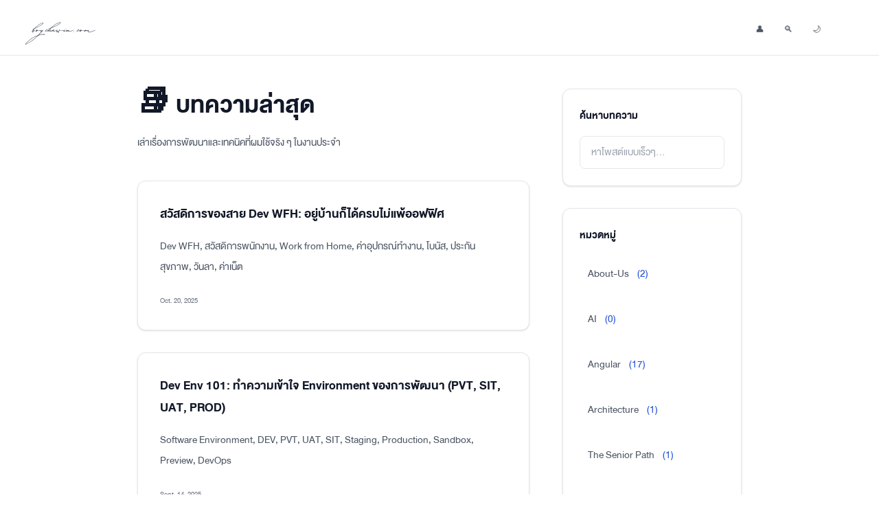

--- FILE ---
content_type: text/html; charset=utf-8
request_url: https://boychawin.com/blog-detail/13
body_size: 13060
content:
<!doctype html><html data-framework=genwebblog lang=th><meta charset=utf-8><title>boychawin.com</title><meta content="width=device-width,initial-scale=1.0" name=viewport><meta content="Boychawin.com is a weblog for sharing knowledge, experiences, and insightful articles across various topics." name=description><meta content=boychawin name=author><meta content="follow, index, max-snippet:-1, max-video-preview:-1, max-image-preview:large" name=robots><meta content="weblog, landing page, knowledge sharing, personal blog" name=keywords><meta content=th http-equiv=Content-Language><meta content=boychawin.com property=og:title><meta content=website property=og:type><meta content=https://boychawin.com/ property=og:url><meta content=boychawin.com property=og:site_name><meta content="Boychawin.com is a weblog for sharing knowledge, experiences, and insightful articles across various topics." property=og:description><meta content=https://boychawin.com/favicon/favicon.svg property=og:image><meta content=en_US property=og:locale><meta content=en_US property=og:locale:alternate><meta content=04vqwnnmyu1lzmxnmz72jnw1ovz8lh name=facebook-domain-verification><meta content=summary_large_image name=twitter:card><meta content=@boychawin name=twitter:site><meta content=@boychawin name=twitter:creator><meta content=boychawin.com name=twitter:title><meta content="Boychawin.com is a weblog for sharing knowledge, experiences, and insightful articles across various topics." name=twitter:description><meta content=https://boychawin.com/favicon/favicon.svg name=twitter:image><meta content=boychawin.com name=twitter:image:alt><meta content=https://boychawin.com/ name=twitter:url><meta content="Written by" name=twitter:label1><meta content=boychawin name=twitter:data1><link href=https://boychawin.com/ rel=canonical><link as=font crossorigin href=/_system_/fonts/genwebblog-regular.ttf rel=preload type=font/ttf><link as=font crossorigin href=/_system_/fonts/genwebblog-bold.woff rel=preload type=font/woff><link as=font crossorigin href=/_system_/fonts/genwebblog-italic.ttf rel=preload type=font/ttf><link href="/_system_/styles/vendor.css?v=1.0.5" as=style rel=preload><link href="/_system_/styles/vendor.css?v=1.0.5" rel=stylesheet><link href=https://boychawin.com/favicon/favicon.ico rel=icon type=image/x-icon><link rel="shortcut icon" href=https://boychawin.com/favicon/favicon.ico><link href=https://boychawin.com/favicon/apple-touch-icon.png rel=apple-touch-icon sizes=180x180><link href=https://boychawin.com/favicon/favicon-16x16.png rel=icon sizes=16x16 type=image/png><link href=https://boychawin.com/favicon/favicon-32x32.png rel=icon sizes=32x32 type=image/png><link href=https://boychawin.com/favicon/favicon.svg rel=icon type=image/svg+xml><link color=#ffffff href=https://boychawin.com/favicon/mask-icon.svg rel=mask-icon><link href=https://boychawin.com/site.webmanifest rel=manifest><meta content=boychawin.com name=application-name><meta content=boychawin.com name=apple-mobile-web-app-title><meta content=Genwebblog name=generator><meta content=#ffffff name=theme-color><meta content=default name=apple-mobile-web-app-status-bar-style><meta content=yes name=mobile-web-app-capable><meta content=#ffffff name=msapplication-TileColor><meta content=ca-pub-5645869659828087 name=google-adsense-account><link href=https://boychawin.com/about-us/sitemap.xml rel=alternate title=About-Us type=application/atom+xml><noscript><link href=/_system_/styles/noscript.css rel=stylesheet></noscript><script preload src=/_system_/scripts/main.js></script><script type=application/ld+json>
    {
      "@context": "https://schema.org",
      "@type": "WebPage",
      "headline": "boychawin.com",
      "mainEntityOfPage": {
        "@type": "WebPage",
        "@id": "https://boychawin.com/"
      },
      "url": "https://boychawin.com/",
      "description": "Boychawin.com is a weblog for sharing knowledge, experiences, and insightful articles across various topics.",
      "image": "https://boychawin.com/favicon/favicon.svg",
      "author": {
        "@type": "Person",
        "name": "boychawin",
        "url": "https://boychawin.com/about/"
      },
      "publisher": {
        "@type": "Organization",
        "name": "boychawin",
        "logo": {
          "@type": "ImageObject",
      "url": "https://boychawin.com/favicon/favicon.svg"
        }
      },
      "datePublished": "",
      "dateModified": ""
    }
    </script><body class="bg-white dark:bg-gray-900 text-gray-900 dark:text-gray-100 transition-colors duration-200"><header><nav class="relative z-20 w-full border-b border-gray-200 dark:border-gray-700 bg-white/80 dark:bg-gray-900/80 backdrop-blur-lg" id=nav><div class="max-w-7xl mx-auto px-6 md:px-12"><div class="relative flex flex-wrap items-center justify-between gap-6 py-3 md:gap-0 md:py-4"><div class="relative z-30 flex w-full justify-between md:px-0 lg:w-fit"><a aria-label="Go to homepage" class="flex items-center space-x-2" href=/> <span class="text-5xl font-bold text-gray-900 dark:text-white logo">boychawin.com</span> </a><div class="relative flex max-h-10 items-center lg:hidden"><button aria-label="Toggle navigation menu" class="relative -mr-6 p-6 active:scale-95 duration-300" id=hamburger><div class="m-auto h-0.5 w-5 rounded bg-gray-800 dark:bg-white transition-transform duration-300 origin-top will-change-transform" aria-hidden=true id=line style=transform:translateZ(0)></div> <div class="m-auto mt-2 h-0.5 w-5 rounded bg-gray-800 dark:bg-white transition-transform duration-300 origin-bottom will-change-transform" aria-hidden=true id=line2 style=transform:translateZ(0)></div></button></div></div><div class="fixed inset-0 z-20 h-screen w-screen origin-bottom scale-y-0 bg-white backdrop-blur-2xl dark:bg-gray-900 lg:bg-inherit lg:hidden" aria-hidden=true id=navLayer></div><div class="invisible absolute top-full left-0 z-30 w-full origin-top-right translate-y-1 scale-90 flex-col flex-wrap justify-end gap-6 rounded-3xl border border-gray-100 dark:border-gray-700 bg-inherit p-8 opacity-0 dark:shadow-2xl dark:shadow-gray-600/10 lg:visible lg:relative lg:flex lg:w-fit lg:flex-row lg:items-center lg:gap-0 lg:border-none lg:p-0 lg:opacity-100 lg:shadow-none" id=navlinks><div class="w-full text-gray-600 dark:text-gray-200 lg:w-auto lg:pr-4 lg:pt-0"><div class="flex flex-col gap-6 tracking-wide lg:flex-row lg:gap-0 lg:text-lg" id=links-group><a class="text-sm hover:text-blue-600 dark:hover:text-blue-400 transition px-4 py-0 min-w-[8px] min-h-[8px] flex items-center justify-center" aria-label=Profile href=/profile/boychawin> <span class=sr-only>Profile</span> 👤 </a><button aria-label="Search Post" class="text-sm hover:text-blue-600 dark:hover:text-blue-400 transition px-4 py-0 min-w-[8px] min-h-[8px] flex items-center justify-center" id=searchButton onclick=openSearchModal()><span class=sr-only>Search Post</span> 🔍</button><button aria-label="Toggle dark mode" class="text-sm hover:text-blue-600 dark:hover:text-blue-400 transition px-4 py-0 min-w-[8px] min-h-[8px] flex items-center justify-center" id=dark-mode-toggle><span class=sr-only>Toggle Dark Mode</span> 🌙</button></div></div></div></div></div></nav></header><div class="hidden fixed inset-0 z-50 bg-black/50 backdrop-blur-sm" id=searchModal><div class="relative min-h-screen flex items-start justify-center pt-20"><div class="w-full max-w-2xl px-4"><div class="bg-white dark:bg-gray-800 rounded-xl shadow-xl p-6 relative"><div class=relative><input class="w-full px-4 py-3 rounded-lg border border-gray-200 dark:border-gray-700 bg-gray-50 dark:bg-gray-900 focus:outline-none focus:ring-2 focus:ring-blue-500" autocomplete=off id=searchInput placeholder=ค้นหาบทความหรือเนื้อหา...><button class="absolute right-3 top-3 text-gray-400 hover:text-gray-600 dark:hover:text-gray-300" onclick=closeSearchModal()><svg class="w-6 h-6" viewbox="0 0 24 24" fill=none stroke=currentColor><path d="M6 18L18 6M6 6l12 12" stroke-linecap=round stroke-linejoin=round stroke-width=2 /></svg></button></div><div class="mt-4 max-h-[60vh] overflow-y-auto hidden" id=searchResults></div></div></div></div></div><main class="space-y-40 mb-40 max-w-5xl mx-auto px-6 md:px-12"><div class="container mx-auto px-4 py-8 md:px-6 md:py-12"><div class="grid grid-cols-1 gap-8 lg:grid-cols-3 lg:gap-12"><main class=lg:col-span-2><header class=mb-10><h1 class="text-4xl font-bold text-gray-900 dark:text-gray-100 md:text-5xl">📚 บทความล่าสุด</h1><p class="mt-4 text-gray-600 dark:text-gray-400">เล่าเรื่องการพัฒนาและเทคนิคที่ผมใช้จริง ๆ ในงานประจำ</header><div class=space-y-8><article class="group relative overflow-hidden rounded-xl border border-gray-200 bg-white shadow-sm transition-all duration-300 hover:border-blue-500 dark:hover:border-blue-400 hover:shadow-md dark:border-gray-700 dark:bg-gray-900"><a class="block p-8" href=/dev-wfh-benefits.html itemprop=url> <h2 class="mb-4 text-2xl font-bold text-gray-900 dark:text-gray-100" itemprop=headline>สวัสดิการของสาย Dev WFH: อยู่บ้านก็ได้ครบไม่แพ้ออฟฟิศ</h2> <p class="mb-6 text-gray-600 dark:text-gray-300" itemprop=description>Dev WFH, สวัสดิการพนักงาน, Work from Home, ค่าอุปกรณ์ทำงาน, โบนัส, ประกันสุขภาพ, วันลา, ค่าเน็ต</p> <div class="flex items-center space-x-4 text-sm text-gray-500 dark:text-gray-400"><time class=font-medium datetime=2025-10-20 itemprop=datePublished> Oct. 20, 2025 </time></div> </a></article><article class="group relative overflow-hidden rounded-xl border border-gray-200 bg-white shadow-sm transition-all duration-300 hover:border-blue-500 dark:hover:border-blue-400 hover:shadow-md dark:border-gray-700 dark:bg-gray-900"><a class="block p-8" href=/dev-environment-overview.html itemprop=url> <h2 class="mb-4 text-2xl font-bold text-gray-900 dark:text-gray-100" itemprop=headline>Dev Env 101: ทำความเข้าใจ Environment ของการพัฒนา (PVT, SIT, UAT, PROD)</h2> <p class="mb-6 text-gray-600 dark:text-gray-300" itemprop=description>Software Environment, DEV, PVT, UAT, SIT, Staging, Production, Sandbox, Preview, DevOps</p> <div class="flex items-center space-x-4 text-sm text-gray-500 dark:text-gray-400"><time class=font-medium datetime=2025-9-14 itemprop=datePublished> Sept. 14, 2025 </time></div> </a></article><article class="group relative overflow-hidden rounded-xl border border-gray-200 bg-white shadow-sm transition-all duration-300 hover:border-blue-500 dark:hover:border-blue-400 hover:shadow-md dark:border-gray-700 dark:bg-gray-900"><a class="block p-8" href=/frontend-clean-architecture.html itemprop=url> <h2 class="mb-4 text-2xl font-bold text-gray-900 dark:text-gray-100" itemprop=headline>เล่าให้ทีมฟัง: Frontend Framework + Clean Architecture (ฉบับเข้าใจง่าย)</h2> <p class="mb-6 text-gray-600 dark:text-gray-300" itemprop=description>Frontend Framework, Clean Architecture, Flutter, BLoC, Realm, Modularization, Architecture, State Management</p> <div class="flex items-center space-x-4 text-sm text-gray-500 dark:text-gray-400"><time class=font-medium datetime=2025-9-11 itemprop=datePublished> Sept. 11, 2025 </time></div> </a></article><article class="group relative overflow-hidden rounded-xl border border-gray-200 bg-white shadow-sm transition-all duration-300 hover:border-blue-500 dark:hover:border-blue-400 hover:shadow-md dark:border-gray-700 dark:bg-gray-900"><a class="block p-8" href=/dev-date-time-nightmare.html itemprop=url> <h2 class="mb-4 text-2xl font-bold text-gray-900 dark:text-gray-100" itemprop=headline>DateTime Nightmare: เมื่อเวลาไม่ตรงก็พังทั้งระบบ!</h2> <p class="mb-6 text-gray-600 dark:text-gray-300" itemprop=description>datetime, timezone, ISO 8601, DST, Node.js timezone, SQL timezone, data engineering, dev best practices</p> <div class="flex items-center space-x-4 text-sm text-gray-500 dark:text-gray-400"><time class=font-medium datetime=2025-7-28 itemprop=datePublished> July 28, 2025 </time></div> </a></article><article class="group relative overflow-hidden rounded-xl border border-gray-200 bg-white shadow-sm transition-all duration-300 hover:border-blue-500 dark:hover:border-blue-400 hover:shadow-md dark:border-gray-700 dark:bg-gray-900"><a class="block p-8" href=/career/from-code-monkey-to-senior-dev.html itemprop=url> <h2 class="mb-4 text-2xl font-bold text-gray-900 dark:text-gray-100" itemprop=headline>From Code Monkey to Senior Dev: เส้นทางการเติบโตที่มากกว่าแค่เขียนโค้ด</h2> <p class="mb-6 text-gray-600 dark:text-gray-300" itemprop=description></p> <div class="flex items-center space-x-4 text-sm text-gray-500 dark:text-gray-400"><time class=font-medium datetime=2025-6-5 itemprop=datePublished> June 5, 2025 </time></div> </a></article><article class="group relative overflow-hidden rounded-xl border border-gray-200 bg-white shadow-sm transition-all duration-300 hover:border-blue-500 dark:hover:border-blue-400 hover:shadow-md dark:border-gray-700 dark:bg-gray-900"><a class="block p-8" href=/dev-coding-guidelines.html itemprop=url> <h2 class="mb-4 text-2xl font-bold text-gray-900 dark:text-gray-100" itemprop=headline>Coding Guidelines ที่ Dev Team ทุกทีมควรมี!</h2> <p class="mb-6 text-gray-600 dark:text-gray-300" itemprop=description>coding guidelines, frontend standards, backend best practices, database naming, dev team, code structure</p> <div class="flex items-center space-x-4 text-sm text-gray-500 dark:text-gray-400"><time class=font-medium datetime=2025-5-12 itemprop=datePublished> May 12, 2025 </time></div> </a></article><article class="group relative overflow-hidden rounded-xl border border-gray-200 bg-white shadow-sm transition-all duration-300 hover:border-blue-500 dark:hover:border-blue-400 hover:shadow-md dark:border-gray-700 dark:bg-gray-900"><a class="block p-8" href=/profile/my-project.html itemprop=url> <h2 class="mb-4 text-2xl font-bold text-gray-900 dark:text-gray-100" itemprop=headline>โปรเจกต์ BoyChawin</h2> <p class="mb-6 text-gray-600 dark:text-gray-300" itemprop=description>boychawin, genwebblog, reviewth, sakonai, genmde, cwinsoft, idbusiness, quietbeats, comcss, goldithm</p> <div class="flex items-center space-x-4 text-sm text-gray-500 dark:text-gray-400"><time class=font-medium datetime=2025-5-4 itemprop=datePublished> May 4, 2025 </time></div> </a></article><article class="group relative overflow-hidden rounded-xl border border-gray-200 bg-white shadow-sm transition-all duration-300 hover:border-blue-500 dark:hover:border-blue-400 hover:shadow-md dark:border-gray-700 dark:bg-gray-900"><a class="block p-8" href=/dev-practices/dev-naming-guide.html itemprop=url> <h2 class="mb-4 text-2xl font-bold text-gray-900 dark:text-gray-100" itemprop=headline>แนะนำการตั้งชื่อไฟล์ ตัวแปร และโครงสร้างโปรเจคสำหรับทีม Dev</h2> <p class="mb-6 text-gray-600 dark:text-gray-300" itemprop=description>naming convention, dev team, project structure, file naming, git branch, commit message, api naming, database table naming</p> <div class="flex items-center space-x-4 text-sm text-gray-500 dark:text-gray-400"><time class=font-medium datetime=2025-5-3 itemprop=datePublished> May 3, 2025 </time></div> </a></article><article class="group relative overflow-hidden rounded-xl border border-gray-200 bg-white shadow-sm transition-all duration-300 hover:border-blue-500 dark:hover:border-blue-400 hover:shadow-md dark:border-gray-700 dark:bg-gray-900"><a class="block p-8" href=/dev-practices/dev-naming-convention-handbook.html itemprop=url> <h2 class="mb-4 text-2xl font-bold text-gray-900 dark:text-gray-100" itemprop=headline>รูปแบบการตั้งชื่อในงานพัฒนาโปรแกรม</h2> <p class="mb-6 text-gray-600 dark:text-gray-300" itemprop=description>naming convention, camelCase, PascalCase, snake_case, kebab-case, SCREAMING_SNAKE_CASE, dot.case, naming styles</p> <div class="flex items-center space-x-4 text-sm text-gray-500 dark:text-gray-400"><time class=font-medium datetime=2025-5-2 itemprop=datePublished> May 2, 2025 </time></div> </a></article><article class="group relative overflow-hidden rounded-xl border border-gray-200 bg-white shadow-sm transition-all duration-300 hover:border-blue-500 dark:hover:border-blue-400 hover:shadow-md dark:border-gray-700 dark:bg-gray-900"><a class="block p-8" href=/dev-team-roles-overload.html itemprop=url> <h2 class="mb-4 text-2xl font-bold text-gray-900 dark:text-gray-100" itemprop=headline>ใครว่าทีม Dev มีแค่ Developer? หมวกในวงการนี้เยอะกว่าร้านหมวกญี่ปุ่น!</h2> <p class="mb-6 text-gray-600 dark:text-gray-300" itemprop=description>Project Manager, System Analyst, Business Analyst, Technical Lead, Developer, Tester, UX/UI Designer, HR</p> <div class="flex items-center space-x-4 text-sm text-gray-500 dark:text-gray-400"><time class=font-medium datetime=2025-4-23 itemprop=datePublished> Apr. 23, 2025 </time></div> </a></article><article class="group relative overflow-hidden rounded-xl border border-gray-200 bg-white shadow-sm transition-all duration-300 hover:border-blue-500 dark:hover:border-blue-400 hover:shadow-md dark:border-gray-700 dark:bg-gray-900"><a class="block p-8" href=/database/connection-pool-database.html itemprop=url> <h2 class="mb-4 text-2xl font-bold text-gray-900 dark:text-gray-100" itemprop=headline>Connection Pool กับร้านกาแฟ</h2> <p class="mb-6 text-gray-600 dark:text-gray-300" itemprop=description>database</p> <div class="flex items-center space-x-4 text-sm text-gray-500 dark:text-gray-400"><time class=font-medium datetime=2025-1-23 itemprop=datePublished> Jan. 23, 2025 </time></div> </a></article><article class="group relative overflow-hidden rounded-xl border border-gray-200 bg-white shadow-sm transition-all duration-300 hover:border-blue-500 dark:hover:border-blue-400 hover:shadow-md dark:border-gray-700 dark:bg-gray-900"><a class="block p-8" href=/api-load-testing-node-postgres.html itemprop=url> <h2 class="mb-4 text-2xl font-bold text-gray-900 dark:text-gray-100" itemprop=headline>Load Testing API ด้วย Node.js และ PostgreSQL ด้วย Connection Pool</h2> <p class="mb-6 text-gray-600 dark:text-gray-300" itemprop=description>database</p> <div class="flex items-center space-x-4 text-sm text-gray-500 dark:text-gray-400"><time class=font-medium datetime=2025-1-23 itemprop=datePublished> Jan. 23, 2025 </time></div> </a></article><article class="group relative overflow-hidden rounded-xl border border-gray-200 bg-white shadow-sm transition-all duration-300 hover:border-blue-500 dark:hover:border-blue-400 hover:shadow-md dark:border-gray-700 dark:bg-gray-900"><a class="block p-8" href=/angular/deploy-angular-loading-bar.html itemprop=url> <h2 class="mb-4 text-2xl font-bold text-gray-900 dark:text-gray-100" itemprop=headline>การสร้าง Loading Bar ใน Angular</h2> <p class="mb-6 text-gray-600 dark:text-gray-300" itemprop=description>angular, loading-bar</p> <div class="flex items-center space-x-4 text-sm text-gray-500 dark:text-gray-400"><time class=font-medium datetime=2025-1-21 itemprop=datePublished> Jan. 21, 2025 </time></div> </a></article><article class="group relative overflow-hidden rounded-xl border border-gray-200 bg-white shadow-sm transition-all duration-300 hover:border-blue-500 dark:hover:border-blue-400 hover:shadow-md dark:border-gray-700 dark:bg-gray-900"><a class="block p-8" href=/profile/24-hour-routine.html itemprop=url> <h2 class="mb-4 text-2xl font-bold text-gray-900 dark:text-gray-100" itemprop=headline>Optimize Your Daily Routine: A 24-Hour Dev Life Hack</h2> <p class="mb-6 text-gray-600 dark:text-gray-300" itemprop=description></p> <div class="flex items-center space-x-4 text-sm text-gray-500 dark:text-gray-400"><time class=font-medium datetime=2025-1-21 itemprop=datePublished> Jan. 21, 2025 </time></div> </a></article><article class="group relative overflow-hidden rounded-xl border border-gray-200 bg-white shadow-sm transition-all duration-300 hover:border-blue-500 dark:hover:border-blue-400 hover:shadow-md dark:border-gray-700 dark:bg-gray-900"><a class="block p-8" href=/docker/docker-compose-postgresql-setup.html itemprop=url> <h2 class="mb-4 text-2xl font-bold text-gray-900 dark:text-gray-100" itemprop=headline>ตั้งค่า PostgreSQL ด้วย Docker Compose</h2> <p class="mb-6 text-gray-600 dark:text-gray-300" itemprop=description>docker, postgresql</p> <div class="flex items-center space-x-4 text-sm text-gray-500 dark:text-gray-400"><time class=font-medium datetime=2025-1-19 itemprop=datePublished> Jan. 19, 2025 </time></div> </a></article><article class="group relative overflow-hidden rounded-xl border border-gray-200 bg-white shadow-sm transition-all duration-300 hover:border-blue-500 dark:hover:border-blue-400 hover:shadow-md dark:border-gray-700 dark:bg-gray-900"><a class="block p-8" href=/angular/deploy-angular-app-on-cloudflare-pages.html itemprop=url> <h2 class="mb-4 text-2xl font-bold text-gray-900 dark:text-gray-100" itemprop=headline>วิธี Deploy Angular App บน Cloudflare Pages แบบ Step-by-Step</h2> <p class="mb-6 text-gray-600 dark:text-gray-300" itemprop=description>angular, deploy, cloudflare-pages</p> <div class="flex items-center space-x-4 text-sm text-gray-500 dark:text-gray-400"><time class=font-medium datetime=2025-1-17 itemprop=datePublished> Jan. 17, 2025 </time></div> </a></article><article class="group relative overflow-hidden rounded-xl border border-gray-200 bg-white shadow-sm transition-all duration-300 hover:border-blue-500 dark:hover:border-blue-400 hover:shadow-md dark:border-gray-700 dark:bg-gray-900"><a class="block p-8" href=/rust/rust-key-concepts-for-dev.html itemprop=url> <h2 class="mb-4 text-2xl font-bold text-gray-900 dark:text-gray-100" itemprop=headline>13 หัวข้อสำคัญที่ Dev ต้องรู้เมื่อเริ่มต้นเขียน Rust</h2> <p class="mb-6 text-gray-600 dark:text-gray-300" itemprop=description>rust</p> <div class="flex items-center space-x-4 text-sm text-gray-500 dark:text-gray-400"><time class=font-medium datetime=2025-1-14 itemprop=datePublished> Jan. 14, 2025 </time></div> </a></article><article class="group relative overflow-hidden rounded-xl border border-gray-200 bg-white shadow-sm transition-all duration-300 hover:border-blue-500 dark:hover:border-blue-400 hover:shadow-md dark:border-gray-700 dark:bg-gray-900"><a class="block p-8" href=/rust/rust-variables-and-types.html itemprop=url> <h2 class="mb-4 text-2xl font-bold text-gray-900 dark:text-gray-100" itemprop=headline>Variables และ Types ใน Rust</h2> <p class="mb-6 text-gray-600 dark:text-gray-300" itemprop=description>rust, variables, types</p> <div class="flex items-center space-x-4 text-sm text-gray-500 dark:text-gray-400"><time class=font-medium datetime=2025-1-13 itemprop=datePublished> Jan. 13, 2025 </time></div> </a></article><article class="group relative overflow-hidden rounded-xl border border-gray-200 bg-white shadow-sm transition-all duration-300 hover:border-blue-500 dark:hover:border-blue-400 hover:shadow-md dark:border-gray-700 dark:bg-gray-900"><a class="block p-8" href=/rust/option-for-null-safety.html itemprop=url> <h2 class="mb-4 text-2xl font-bold text-gray-900 dark:text-gray-100" itemprop=headline>มารู้จัก Option&lt;T> ใน Rust เพื่อจัดการค่าที่อาจเป็น null</h2> <p class="mb-6 text-gray-600 dark:text-gray-300" itemprop=description>rust, Option&lt;T></p> <div class="flex items-center space-x-4 text-sm text-gray-500 dark:text-gray-400"><time class=font-medium datetime=2025-1-8 itemprop=datePublished> Jan. 8, 2025 </time></div> </a></article><article class="group relative overflow-hidden rounded-xl border border-gray-200 bg-white shadow-sm transition-all duration-300 hover:border-blue-500 dark:hover:border-blue-400 hover:shadow-md dark:border-gray-700 dark:bg-gray-900"><a class="block p-8" href=/docker/docker-compose-mysql-setup.html itemprop=url> <h2 class="mb-4 text-2xl font-bold text-gray-900 dark:text-gray-100" itemprop=headline>ตั้งค่า MySQL ด้วย Docker Compose</h2> <p class="mb-6 text-gray-600 dark:text-gray-300" itemprop=description></p> <div class="flex items-center space-x-4 text-sm text-gray-500 dark:text-gray-400"><time class=font-medium datetime=2025-1-7 itemprop=datePublished> Jan. 7, 2025 </time></div> </a></article><article class="group relative overflow-hidden rounded-xl border border-gray-200 bg-white shadow-sm transition-all duration-300 hover:border-blue-500 dark:hover:border-blue-400 hover:shadow-md dark:border-gray-700 dark:bg-gray-900"><a class="block p-8" href=/ssh/setup-gpg-key-github-commit-verification.html itemprop=url> <h2 class="mb-4 text-2xl font-bold text-gray-900 dark:text-gray-100" itemprop=headline>การตั้งค่า GPG Key สำหรับ GitHub ยืนยันความถูกต้องของ Commit</h2> <p class="mb-6 text-gray-600 dark:text-gray-300" itemprop=description>ssh, gpg-key</p> <div class="flex items-center space-x-4 text-sm text-gray-500 dark:text-gray-400"><time class=font-medium datetime=2025-1-5 itemprop=datePublished> Jan. 5, 2025 </time></div> </a></article><article class="group relative overflow-hidden rounded-xl border border-gray-200 bg-white shadow-sm transition-all duration-300 hover:border-blue-500 dark:hover:border-blue-400 hover:shadow-md dark:border-gray-700 dark:bg-gray-900"><a class="block p-8" href=/web-storage-guide.html itemprop=url> <h2 class="mb-4 text-2xl font-bold text-gray-900 dark:text-gray-100" itemprop=headline>การเลือกใช้ Storage ให้เหมาะสมในพัฒนาเว็บไซต์</h2> <p class="mb-6 text-gray-600 dark:text-gray-300" itemprop=description>storage</p> <div class="flex items-center space-x-4 text-sm text-gray-500 dark:text-gray-400"><time class=font-medium datetime=2024-12-30 itemprop=datePublished> Dec. 30, 2024 </time></div> </a></article><article class="group relative overflow-hidden rounded-xl border border-gray-200 bg-white shadow-sm transition-all duration-300 hover:border-blue-500 dark:hover:border-blue-400 hover:shadow-md dark:border-gray-700 dark:bg-gray-900"><a class="block p-8" href=/dev-practices/how-to-write-changelog-md.html itemprop=url> <h2 class="mb-4 text-2xl font-bold text-gray-900 dark:text-gray-100" itemprop=headline>วิธีการเขียนไฟล์ CHANGELOG.md</h2> <p class="mb-6 text-gray-600 dark:text-gray-300" itemprop=description>git, dev-practices, version-control</p> <div class="flex items-center space-x-4 text-sm text-gray-500 dark:text-gray-400"><time class=font-medium datetime=2024-12-24 itemprop=datePublished> Dec. 24, 2024 </time></div> </a></article><article class="group relative overflow-hidden rounded-xl border border-gray-200 bg-white shadow-sm transition-all duration-300 hover:border-blue-500 dark:hover:border-blue-400 hover:shadow-md dark:border-gray-700 dark:bg-gray-900"><a class="block p-8" href=/architecture/architecture-selection-microservices-monolith.html itemprop=url> <h2 class="mb-4 text-2xl font-bold text-gray-900 dark:text-gray-100" itemprop=headline>การเลือกใช้งาน Architecture เช่น Microservice, Monolith และอื่นๆ</h2> <p class="mb-6 text-gray-600 dark:text-gray-300" itemprop=description>architecture, microservice, monolith</p> <div class="flex items-center space-x-4 text-sm text-gray-500 dark:text-gray-400"><time class=font-medium datetime=2024-12-21 itemprop=datePublished> Dec. 21, 2024 </time></div> </a></article><article class="group relative overflow-hidden rounded-xl border border-gray-200 bg-white shadow-sm transition-all duration-300 hover:border-blue-500 dark:hover:border-blue-400 hover:shadow-md dark:border-gray-700 dark:bg-gray-900"><a class="block p-8" href=/git/commit-best-practices.html itemprop=url> <h2 class="mb-4 text-2xl font-bold text-gray-900 dark:text-gray-100" itemprop=headline>หลักการเขียน Commit ที่ถูกต้อง</h2> <p class="mb-6 text-gray-600 dark:text-gray-300" itemprop=description>git, commit</p> <div class="flex items-center space-x-4 text-sm text-gray-500 dark:text-gray-400"><time class=font-medium datetime=2024-12-19 itemprop=datePublished> Dec. 19, 2024 </time></div> </a></article><article class="group relative overflow-hidden rounded-xl border border-gray-200 bg-white shadow-sm transition-all duration-300 hover:border-blue-500 dark:hover:border-blue-400 hover:shadow-md dark:border-gray-700 dark:bg-gray-900"><a class="block p-8" href=/angular/angular-lifecycle-hooks.html itemprop=url> <h2 class="mb-4 text-2xl font-bold text-gray-900 dark:text-gray-100" itemprop=headline>สิ่งที่ต้องรู้เกี่ยวกับ Angular Lifecycle Hooks</h2> <p class="mb-6 text-gray-600 dark:text-gray-300" itemprop=description></p> <div class="flex items-center space-x-4 text-sm text-gray-500 dark:text-gray-400"><time class=font-medium datetime=2024-12-18 itemprop=datePublished> Dec. 18, 2024 </time></div> </a></article><article class="group relative overflow-hidden rounded-xl border border-gray-200 bg-white shadow-sm transition-all duration-300 hover:border-blue-500 dark:hover:border-blue-400 hover:shadow-md dark:border-gray-700 dark:bg-gray-900"><a class="block p-8" href=/security/information-security.html itemprop=url> <h2 class="mb-4 text-2xl font-bold text-gray-900 dark:text-gray-100" itemprop=headline>รู้จักกับ Information Security</h2> <p class="mb-6 text-gray-600 dark:text-gray-300" itemprop=description>security</p> <div class="flex items-center space-x-4 text-sm text-gray-500 dark:text-gray-400"><time class=font-medium datetime=2024-12-17 itemprop=datePublished> Dec. 17, 2024 </time></div> </a></article><article class="group relative overflow-hidden rounded-xl border border-gray-200 bg-white shadow-sm transition-all duration-300 hover:border-blue-500 dark:hover:border-blue-400 hover:shadow-md dark:border-gray-700 dark:bg-gray-900"><a class="block p-8" href=/nextjs/react-custom-modal-confirm-hook.html itemprop=url> <h2 class="mb-4 text-2xl font-bold text-gray-900 dark:text-gray-100" itemprop=headline>สร้าง Confirm Modal ใน React</h2> <p class="mb-6 text-gray-600 dark:text-gray-300" itemprop=description>nextjs, react</p> <div class="flex items-center space-x-4 text-sm text-gray-500 dark:text-gray-400"><time class=font-medium datetime=2024-12-15 itemprop=datePublished> Dec. 15, 2024 </time></div> </a></article><article class="group relative overflow-hidden rounded-xl border border-gray-200 bg-white shadow-sm transition-all duration-300 hover:border-blue-500 dark:hover:border-blue-400 hover:shadow-md dark:border-gray-700 dark:bg-gray-900"><a class="block p-8" href=/typescript/tsconfig-2022.html itemprop=url> <h2 class="mb-4 text-2xl font-bold text-gray-900 dark:text-gray-100" itemprop=headline>คำสั่งใน tsconfig.json</h2> <p class="mb-6 text-gray-600 dark:text-gray-300" itemprop=description>typescript, tsconfig</p> <div class="flex items-center space-x-4 text-sm text-gray-500 dark:text-gray-400"><time class=font-medium datetime=2024-12-13 itemprop=datePublished> Dec. 13, 2024 </time></div> </a></article><article class="group relative overflow-hidden rounded-xl border border-gray-200 bg-white shadow-sm transition-all duration-300 hover:border-blue-500 dark:hover:border-blue-400 hover:shadow-md dark:border-gray-700 dark:bg-gray-900"><a class="block p-8" href=/ssh/keys-macos-setup.html itemprop=url> <h2 class="mb-4 text-2xl font-bold text-gray-900 dark:text-gray-100" itemprop=headline>การสร้าง SSH Keys และเพิ่มใน macOS</h2> <p class="mb-6 text-gray-600 dark:text-gray-300" itemprop=description>ssh</p> <div class="flex items-center space-x-4 text-sm text-gray-500 dark:text-gray-400"><time class=font-medium datetime=2024-12-11 itemprop=datePublished> Dec. 11, 2024 </time></div> </a></article><article class="group relative overflow-hidden rounded-xl border border-gray-200 bg-white shadow-sm transition-all duration-300 hover:border-blue-500 dark:hover:border-blue-400 hover:shadow-md dark:border-gray-700 dark:bg-gray-900"><a class="block p-8" href=/extension/learn-english.html itemprop=url> <h2 class="mb-4 text-2xl font-bold text-gray-900 dark:text-gray-100" itemprop=headline>Extension</h2> <p class="mb-6 text-gray-600 dark:text-gray-300" itemprop=description></p> <div class="flex items-center space-x-4 text-sm text-gray-500 dark:text-gray-400"><time class=font-medium datetime=2024-12-10 itemprop=datePublished> Dec. 10, 2024 </time></div> </a></article><article class="group relative overflow-hidden rounded-xl border border-gray-200 bg-white shadow-sm transition-all duration-300 hover:border-blue-500 dark:hover:border-blue-400 hover:shadow-md dark:border-gray-700 dark:bg-gray-900"><a class="block p-8" href=/html/html-svg.html itemprop=url> <h2 class="mb-4 text-2xl font-bold text-gray-900 dark:text-gray-100" itemprop=headline>ทำความเข้าใจ HTML SVG</h2> <p class="mb-6 text-gray-600 dark:text-gray-300" itemprop=description>html</p> <div class="flex items-center space-x-4 text-sm text-gray-500 dark:text-gray-400"><time class=font-medium datetime=2024-12-10 itemprop=datePublished> Dec. 10, 2024 </time></div> </a></article><article class="group relative overflow-hidden rounded-xl border border-gray-200 bg-white shadow-sm transition-all duration-300 hover:border-blue-500 dark:hover:border-blue-400 hover:shadow-md dark:border-gray-700 dark:bg-gray-900"><a class="block p-8" href=/html/html-input-types.html itemprop=url> <h2 class="mb-4 text-2xl font-bold text-gray-900 dark:text-gray-100" itemprop=headline>ทำความเข้าใจ HTML Input Types</h2> <p class="mb-6 text-gray-600 dark:text-gray-300" itemprop=description>html</p> <div class="flex items-center space-x-4 text-sm text-gray-500 dark:text-gray-400"><time class=font-medium datetime=2024-12-10 itemprop=datePublished> Dec. 10, 2024 </time></div> </a></article><article class="group relative overflow-hidden rounded-xl border border-gray-200 bg-white shadow-sm transition-all duration-300 hover:border-blue-500 dark:hover:border-blue-400 hover:shadow-md dark:border-gray-700 dark:bg-gray-900"><a class="block p-8" href=/html/html-form-elements.html itemprop=url> <h2 class="mb-4 text-2xl font-bold text-gray-900 dark:text-gray-100" itemprop=headline>ทำความเข้าใจ HTML Form Elements</h2> <p class="mb-6 text-gray-600 dark:text-gray-300" itemprop=description>html</p> <div class="flex items-center space-x-4 text-sm text-gray-500 dark:text-gray-400"><time class=font-medium datetime=2024-12-10 itemprop=datePublished> Dec. 10, 2024 </time></div> </a></article><article class="group relative overflow-hidden rounded-xl border border-gray-200 bg-white shadow-sm transition-all duration-300 hover:border-blue-500 dark:hover:border-blue-400 hover:shadow-md dark:border-gray-700 dark:bg-gray-900"><a class="block p-8" href=/learn-english/learn-english.html itemprop=url> <h2 class="mb-4 text-2xl font-bold text-gray-900 dark:text-gray-100" itemprop=headline>learn-english</h2> <p class="mb-6 text-gray-600 dark:text-gray-300" itemprop=description></p> <div class="flex items-center space-x-4 text-sm text-gray-500 dark:text-gray-400"><time class=font-medium datetime=2024-12-10 itemprop=datePublished> Dec. 10, 2024 </time></div> </a></article><article class="group relative overflow-hidden rounded-xl border border-gray-200 bg-white shadow-sm transition-all duration-300 hover:border-blue-500 dark:hover:border-blue-400 hover:shadow-md dark:border-gray-700 dark:bg-gray-900"><a class="block p-8" href=/html/html-layout-elements.html itemprop=url> <h2 class="mb-4 text-2xl font-bold text-gray-900 dark:text-gray-100" itemprop=headline>ทำความเข้าใจ HTML Layout Elements</h2> <p class="mb-6 text-gray-600 dark:text-gray-300" itemprop=description>html</p> <div class="flex items-center space-x-4 text-sm text-gray-500 dark:text-gray-400"><time class=font-medium datetime=2024-12-9 itemprop=datePublished> Dec. 9, 2024 </time></div> </a></article><article class="group relative overflow-hidden rounded-xl border border-gray-200 bg-white shadow-sm transition-all duration-300 hover:border-blue-500 dark:hover:border-blue-400 hover:shadow-md dark:border-gray-700 dark:bg-gray-900"><a class="block p-8" href=/html/html-head-elements.html itemprop=url> <h2 class="mb-4 text-2xl font-bold text-gray-900 dark:text-gray-100" itemprop=headline>ทำความเข้าใจ HTML Head Elements</h2> <p class="mb-6 text-gray-600 dark:text-gray-300" itemprop=description>html</p> <div class="flex items-center space-x-4 text-sm text-gray-500 dark:text-gray-400"><time class=font-medium datetime=2024-12-9 itemprop=datePublished> Dec. 9, 2024 </time></div> </a></article><article class="group relative overflow-hidden rounded-xl border border-gray-200 bg-white shadow-sm transition-all duration-300 hover:border-blue-500 dark:hover:border-blue-400 hover:shadow-md dark:border-gray-700 dark:bg-gray-900"><a class="block p-8" href=/html/html-computer-code-elements.html itemprop=url> <h2 class="mb-4 text-2xl font-bold text-gray-900 dark:text-gray-100" itemprop=headline>ทำความเข้าใจ HTML Computer Code Elements</h2> <p class="mb-6 text-gray-600 dark:text-gray-300" itemprop=description>html</p> <div class="flex items-center space-x-4 text-sm text-gray-500 dark:text-gray-400"><time class=font-medium datetime=2024-12-8 itemprop=datePublished> Dec. 8, 2024 </time></div> </a></article><article class="group relative overflow-hidden rounded-xl border border-gray-200 bg-white shadow-sm transition-all duration-300 hover:border-blue-500 dark:hover:border-blue-400 hover:shadow-md dark:border-gray-700 dark:bg-gray-900"><a class="block p-8" href=/html/html-target-attribute.html itemprop=url> <h2 class="mb-4 text-2xl font-bold text-gray-900 dark:text-gray-100" itemprop=headline>ทำความเข้าใจ HTML Target Attribute</h2> <p class="mb-6 text-gray-600 dark:text-gray-300" itemprop=description>html</p> <div class="flex items-center space-x-4 text-sm text-gray-500 dark:text-gray-400"><time class=font-medium datetime=2024-12-1 itemprop=datePublished> Dec. 1, 2024 </time></div> </a></article><article class="group relative overflow-hidden rounded-xl border border-gray-200 bg-white shadow-sm transition-all duration-300 hover:border-blue-500 dark:hover:border-blue-400 hover:shadow-md dark:border-gray-700 dark:bg-gray-900"><a class="block p-8" href=/html/html-table-tags.html itemprop=url> <h2 class="mb-4 text-2xl font-bold text-gray-900 dark:text-gray-100" itemprop=headline>ทำความเข้าใจ HTML Table Tags</h2> <p class="mb-6 text-gray-600 dark:text-gray-300" itemprop=description>html</p> <div class="flex items-center space-x-4 text-sm text-gray-500 dark:text-gray-400"><time class=font-medium datetime=2024-11-30 itemprop=datePublished> Nov. 30, 2024 </time></div> </a></article><article class="group relative overflow-hidden rounded-xl border border-gray-200 bg-white shadow-sm transition-all duration-300 hover:border-blue-500 dark:hover:border-blue-400 hover:shadow-md dark:border-gray-700 dark:bg-gray-900"><a class="block p-8" href=/html/html-qeotation-citation.html itemprop=url> <h2 class="mb-4 text-2xl font-bold text-gray-900 dark:text-gray-100" itemprop=headline>ทำความเข้าใจ HTML Quotation & Citation Elements ข้อความอ้างอิง</h2> <p class="mb-6 text-gray-600 dark:text-gray-300" itemprop=description>html, seo, quotation, citation</p> <div class="flex items-center space-x-4 text-sm text-gray-500 dark:text-gray-400"><time class=font-medium datetime=2024-11-30 itemprop=datePublished> Nov. 30, 2024 </time></div> </a></article><article class="group relative overflow-hidden rounded-xl border border-gray-200 bg-white shadow-sm transition-all duration-300 hover:border-blue-500 dark:hover:border-blue-400 hover:shadow-md dark:border-gray-700 dark:bg-gray-900"><a class="block p-8" href=/html/html-image-tags.html itemprop=url> <h2 class="mb-4 text-2xl font-bold text-gray-900 dark:text-gray-100" itemprop=headline>ทำความเข้าใจ HTML Image Tags</h2> <p class="mb-6 text-gray-600 dark:text-gray-300" itemprop=description>html</p> <div class="flex items-center space-x-4 text-sm text-gray-500 dark:text-gray-400"><time class=font-medium datetime=2024-11-29 itemprop=datePublished> Nov. 29, 2024 </time></div> </a></article><article class="group relative overflow-hidden rounded-xl border border-gray-200 bg-white shadow-sm transition-all duration-300 hover:border-blue-500 dark:hover:border-blue-400 hover:shadow-md dark:border-gray-700 dark:bg-gray-900"><a class="block p-8" href=/html/html-formatting-elements.html itemprop=url> <h2 class="mb-4 text-2xl font-bold text-gray-900 dark:text-gray-100" itemprop=headline>ทำความเข้าใจ HTML Formatting Elements เพิ่มลูกเล่นให้ข้อความในหน้าเว็บ</h2> <p class="mb-6 text-gray-600 dark:text-gray-300" itemprop=description>html, formatting</p> <div class="flex items-center space-x-4 text-sm text-gray-500 dark:text-gray-400"><time class=font-medium datetime=2024-11-29 itemprop=datePublished> Nov. 29, 2024 </time></div> </a></article><article class="group relative overflow-hidden rounded-xl border border-gray-200 bg-white shadow-sm transition-all duration-300 hover:border-blue-500 dark:hover:border-blue-400 hover:shadow-md dark:border-gray-700 dark:bg-gray-900"><a class="block p-8" href=/js-loops-performance.html itemprop=url> <h2 class="mb-4 text-2xl font-bold text-gray-900 dark:text-gray-100" itemprop=headline>JavaScript Loops ความเร็ว ปะทะ ความง่าย เลือกใช้ยังไง</h2> <p class="mb-6 text-gray-600 dark:text-gray-300" itemprop=description>javascript, loops</p> <div class="flex items-center space-x-4 text-sm text-gray-500 dark:text-gray-400"><time class=font-medium datetime=2024-11-28 itemprop=datePublished> Nov. 28, 2024 </time></div> </a></article><article class="group relative overflow-hidden rounded-xl border border-gray-200 bg-white shadow-sm transition-all duration-300 hover:border-blue-500 dark:hover:border-blue-400 hover:shadow-md dark:border-gray-700 dark:bg-gray-900"><a class="block p-8" href=/css/css-transition.html itemprop=url> <h2 class="mb-4 text-2xl font-bold text-gray-900 dark:text-gray-100" itemprop=headline>ทำความเข้าใจ CSS Transitions</h2> <p class="mb-6 text-gray-600 dark:text-gray-300" itemprop=description>CSS, Transitions</p> <div class="flex items-center space-x-4 text-sm text-gray-500 dark:text-gray-400"><time class=font-medium datetime=2024-11-27 itemprop=datePublished> Nov. 27, 2024 </time></div> </a></article><article class="group relative overflow-hidden rounded-xl border border-gray-200 bg-white shadow-sm transition-all duration-300 hover:border-blue-500 dark:hover:border-blue-400 hover:shadow-md dark:border-gray-700 dark:bg-gray-900"><a class="block p-8" href=/php/php-pagination-class-with-search-and-filter.html itemprop=url> <h2 class="mb-4 text-2xl font-bold text-gray-900 dark:text-gray-100" itemprop=headline>สร้าง Pagination Class และ Filter ใน PHP</h2> <p class="mb-6 text-gray-600 dark:text-gray-300" itemprop=description>javascript, php</p> <div class="flex items-center space-x-4 text-sm text-gray-500 dark:text-gray-400"><time class=font-medium datetime=2024-11-27 itemprop=datePublished> Nov. 27, 2024 </time></div> </a></article><article class="group relative overflow-hidden rounded-xl border border-gray-200 bg-white shadow-sm transition-all duration-300 hover:border-blue-500 dark:hover:border-blue-400 hover:shadow-md dark:border-gray-700 dark:bg-gray-900"><a class="block p-8" href=/css/css-selectors.html itemprop=url> <h2 class="mb-4 text-2xl font-bold text-gray-900 dark:text-gray-100" itemprop=headline>ทำความเข้าใจ CSS Selectors</h2> <p class="mb-6 text-gray-600 dark:text-gray-300" itemprop=description>CSS, Selectors</p> <div class="flex items-center space-x-4 text-sm text-gray-500 dark:text-gray-400"><time class=font-medium datetime=2024-11-23 itemprop=datePublished> Nov. 23, 2024 </time></div> </a></article><article class="group relative overflow-hidden rounded-xl border border-gray-200 bg-white shadow-sm transition-all duration-300 hover:border-blue-500 dark:hover:border-blue-400 hover:shadow-md dark:border-gray-700 dark:bg-gray-900"><a class="block p-8" href=/css/css-comments.html itemprop=url> <h2 class="mb-4 text-2xl font-bold text-gray-900 dark:text-gray-100" itemprop=headline>ทำความเข้าใจ CSS Comments</h2> <p class="mb-6 text-gray-600 dark:text-gray-300" itemprop=description>CSS, Comments</p> <div class="flex items-center space-x-4 text-sm text-gray-500 dark:text-gray-400"><time class=font-medium datetime=2024-11-23 itemprop=datePublished> Nov. 23, 2024 </time></div> </a></article><article class="group relative overflow-hidden rounded-xl border border-gray-200 bg-white shadow-sm transition-all duration-300 hover:border-blue-500 dark:hover:border-blue-400 hover:shadow-md dark:border-gray-700 dark:bg-gray-900"><a class="block p-8" href=/html/html-paragraphs.html itemprop=url> <h2 class="mb-4 text-2xl font-bold text-gray-900 dark:text-gray-100" itemprop=headline>ทำความเข้าใจ HTML Paragraphs</h2> <p class="mb-6 text-gray-600 dark:text-gray-300" itemprop=description>html</p> <div class="flex items-center space-x-4 text-sm text-gray-500 dark:text-gray-400"><time class=font-medium datetime=2024-11-23 itemprop=datePublished> Nov. 23, 2024 </time></div> </a></article><article class="group relative overflow-hidden rounded-xl border border-gray-200 bg-white shadow-sm transition-all duration-300 hover:border-blue-500 dark:hover:border-blue-400 hover:shadow-md dark:border-gray-700 dark:bg-gray-900"><a class="block p-8" href=/html/html-headings.html itemprop=url> <h2 class="mb-4 text-2xl font-bold text-gray-900 dark:text-gray-100" itemprop=headline>ทำความเข้าใจ HTML Headings</h2> <p class="mb-6 text-gray-600 dark:text-gray-300" itemprop=description>html</p> <div class="flex items-center space-x-4 text-sm text-gray-500 dark:text-gray-400"><time class=font-medium datetime=2024-11-23 itemprop=datePublished> Nov. 23, 2024 </time></div> </a></article><article class="group relative overflow-hidden rounded-xl border border-gray-200 bg-white shadow-sm transition-all duration-300 hover:border-blue-500 dark:hover:border-blue-400 hover:shadow-md dark:border-gray-700 dark:bg-gray-900"><a class="block p-8" href=/angular/id-card-ui-design-angular.html itemprop=url> <h2 class="mb-4 text-2xl font-bold text-gray-900 dark:text-gray-100" itemprop=headline>สร้าง UI บัตรประชาชนด้วย HTML, CSS, และ Angular</h2> <p class="mb-6 text-gray-600 dark:text-gray-300" itemprop=description></p> <div class="flex items-center space-x-4 text-sm text-gray-500 dark:text-gray-400"><time class=font-medium datetime=2024-11-22 itemprop=datePublished> Nov. 22, 2024 </time></div> </a></article><article class="group relative overflow-hidden rounded-xl border border-gray-200 bg-white shadow-sm transition-all duration-300 hover:border-blue-500 dark:hover:border-blue-400 hover:shadow-md dark:border-gray-700 dark:bg-gray-900"><a class="block p-8" href=/css/css.html itemprop=url> <h2 class="mb-4 text-2xl font-bold text-gray-900 dark:text-gray-100" itemprop=headline>CSS ที่ Dev ต้องรู้</h2> <p class="mb-6 text-gray-600 dark:text-gray-300" itemprop=description>CSS, Frontend</p> <div class="flex items-center space-x-4 text-sm text-gray-500 dark:text-gray-400"><time class=font-medium datetime=2024-11-22 itemprop=datePublished> Nov. 22, 2024 </time></div> </a></article><article class="group relative overflow-hidden rounded-xl border border-gray-200 bg-white shadow-sm transition-all duration-300 hover:border-blue-500 dark:hover:border-blue-400 hover:shadow-md dark:border-gray-700 dark:bg-gray-900"><a class="block p-8" href=/html/html-basic.html itemprop=url> <h2 class="mb-4 text-2xl font-bold text-gray-900 dark:text-gray-100" itemprop=headline>HTML Basics: ปูพื้นฐาน Dev สาย Frontend</h2> <p class="mb-6 text-gray-600 dark:text-gray-300" itemprop=description>html</p> <div class="flex items-center space-x-4 text-sm text-gray-500 dark:text-gray-400"><time class=font-medium datetime=2024-11-22 itemprop=datePublished> Nov. 22, 2024 </time></div> </a></article><article class="group relative overflow-hidden rounded-xl border border-gray-200 bg-white shadow-sm transition-all duration-300 hover:border-blue-500 dark:hover:border-blue-400 hover:shadow-md dark:border-gray-700 dark:bg-gray-900"><a class="block p-8" href=/javascript/vanilla-js-php-loader-guide.html itemprop=url> <h2 class="mb-4 text-2xl font-bold text-gray-900 dark:text-gray-100" itemprop=headline>การสร้าง Loader ด้วย Vanilla JavaScript และ PHP</h2> <p class="mb-6 text-gray-600 dark:text-gray-300" itemprop=description>javascript, php</p> <div class="flex items-center space-x-4 text-sm text-gray-500 dark:text-gray-400"><time class=font-medium datetime=2024-11-22 itemprop=datePublished> Nov. 22, 2024 </time></div> </a></article><article class="group relative overflow-hidden rounded-xl border border-gray-200 bg-white shadow-sm transition-all duration-300 hover:border-blue-500 dark:hover:border-blue-400 hover:shadow-md dark:border-gray-700 dark:bg-gray-900"><a class="block p-8" href=/git/git-stash.html itemprop=url> <h2 class="mb-4 text-2xl font-bold text-gray-900 dark:text-gray-100" itemprop=headline>Git Stash คืออะไร? ทำไม Dev ควรรู้จักตัวช่วยเก็บงานชั่วคราวนี้!</h2> <p class="mb-6 text-gray-600 dark:text-gray-300" itemprop=description></p> <div class="flex items-center space-x-4 text-sm text-gray-500 dark:text-gray-400"><time class=font-medium datetime=2024-11-19 itemprop=datePublished> Nov. 19, 2024 </time></div> </a></article><article class="group relative overflow-hidden rounded-xl border border-gray-200 bg-white shadow-sm transition-all duration-300 hover:border-blue-500 dark:hover:border-blue-400 hover:shadow-md dark:border-gray-700 dark:bg-gray-900"><a class="block p-8" href=/modal-service-vanilla-js.html itemprop=url> <h2 class="mb-4 text-2xl font-bold text-gray-900 dark:text-gray-100" itemprop=headline>สร้าง Modal Service ด้วย Vanilla JS</h2> <p class="mb-6 text-gray-600 dark:text-gray-300" itemprop=description>JavaScript, PHP, Frontend</p> <div class="flex items-center space-x-4 text-sm text-gray-500 dark:text-gray-400"><time class=font-medium datetime=2024-11-17 itemprop=datePublished> Nov. 17, 2024 </time></div> </a></article><article class="group relative overflow-hidden rounded-xl border border-gray-200 bg-white shadow-sm transition-all duration-300 hover:border-blue-500 dark:hover:border-blue-400 hover:shadow-md dark:border-gray-700 dark:bg-gray-900"><a class="block p-8" href=/database/prisma-transactions-guide.html itemprop=url> <h2 class="mb-4 text-2xl font-bold text-gray-900 dark:text-gray-100" itemprop=headline>ทำความเข้าใจ Prisma Transactions</h2> <p class="mb-6 text-gray-600 dark:text-gray-300" itemprop=description></p> <div class="flex items-center space-x-4 text-sm text-gray-500 dark:text-gray-400"><time class=font-medium datetime=2024-11-14 itemprop=datePublished> Nov. 14, 2024 </time></div> </a></article><article class="group relative overflow-hidden rounded-xl border border-gray-200 bg-white shadow-sm transition-all duration-300 hover:border-blue-500 dark:hover:border-blue-400 hover:shadow-md dark:border-gray-700 dark:bg-gray-900"><a class="block p-8" href=/git/git-rewind.html itemprop=url> <h2 class="mb-4 text-2xl font-bold text-gray-900 dark:text-gray-100" itemprop=headline>วิธีดึง Commit เก่าใน Git กลับมา</h2> <p class="mb-6 text-gray-600 dark:text-gray-300" itemprop=description></p> <div class="flex items-center space-x-4 text-sm text-gray-500 dark:text-gray-400"><time class=font-medium datetime=2024-11-13 itemprop=datePublished> Nov. 13, 2024 </time></div> </a></article><article class="group relative overflow-hidden rounded-xl border border-gray-200 bg-white shadow-sm transition-all duration-300 hover:border-blue-500 dark:hover:border-blue-400 hover:shadow-md dark:border-gray-700 dark:bg-gray-900"><a class="block p-8" href=/angular/api-calls-and-data-handling-in-angular.html itemprop=url> <h2 class="mb-4 text-2xl font-bold text-gray-900 dark:text-gray-100" itemprop=headline>การเรียก API และการจัดการข้อมูล response ใน Angular แบบ Step-by-Step</h2> <p class="mb-6 text-gray-600 dark:text-gray-300" itemprop=description></p> <div class="flex items-center space-x-4 text-sm text-gray-500 dark:text-gray-400"><time class=font-medium datetime=2024-11-8 itemprop=datePublished> Nov. 8, 2024 </time></div> </a></article><article class="group relative overflow-hidden rounded-xl border border-gray-200 bg-white shadow-sm transition-all duration-300 hover:border-blue-500 dark:hover:border-blue-400 hover:shadow-md dark:border-gray-700 dark:bg-gray-900"><a class="block p-8" href=/nestjs/kafka-nestjs-setup.html itemprop=url> <h2 class="mb-4 text-2xl font-bold text-gray-900 dark:text-gray-100" itemprop=headline>พาตั้งค่าใช้งาน Kafka กับ NestJS</h2> <p class="mb-6 text-gray-600 dark:text-gray-300" itemprop=description></p> <div class="flex items-center space-x-4 text-sm text-gray-500 dark:text-gray-400"><time class=font-medium datetime=2024-11-6 itemprop=datePublished> Nov. 6, 2024 </time></div> </a></article><article class="group relative overflow-hidden rounded-xl border border-gray-200 bg-white shadow-sm transition-all duration-300 hover:border-blue-500 dark:hover:border-blue-400 hover:shadow-md dark:border-gray-700 dark:bg-gray-900"><a class="block p-8" href=/nextjs/how-to-use-react-toastify-for-popups.html itemprop=url> <h2 class="mb-4 text-2xl font-bold text-gray-900 dark:text-gray-100" itemprop=headline>การแจ้งเตือน Popup ด้วย React Toastify ใน React</h2> <p class="mb-6 text-gray-600 dark:text-gray-300" itemprop=description></p> <div class="flex items-center space-x-4 text-sm text-gray-500 dark:text-gray-400"><time class=font-medium datetime=2024-11-2 itemprop=datePublished> Nov. 2, 2024 </time></div> </a></article><article class="group relative overflow-hidden rounded-xl border border-gray-200 bg-white shadow-sm transition-all duration-300 hover:border-blue-500 dark:hover:border-blue-400 hover:shadow-md dark:border-gray-700 dark:bg-gray-900"><a class="block p-8" href=/angular/angular-bootstrap-modal-setup.html itemprop=url> <h2 class="mb-4 text-2xl font-bold text-gray-900 dark:text-gray-100" itemprop=headline>สร้าง Modal ด้วย Angular และ Bootstrap</h2> <p class="mb-6 text-gray-600 dark:text-gray-300" itemprop=description></p> <div class="flex items-center space-x-4 text-sm text-gray-500 dark:text-gray-400"><time class=font-medium datetime=2024-11-1 itemprop=datePublished> Nov. 1, 2024 </time></div> </a></article><article class="group relative overflow-hidden rounded-xl border border-gray-200 bg-white shadow-sm transition-all duration-300 hover:border-blue-500 dark:hover:border-blue-400 hover:shadow-md dark:border-gray-700 dark:bg-gray-900"><a class="block p-8" href=/nestjs/nestjs-redis-config-setup.html itemprop=url> <h2 class="mb-4 text-2xl font-bold text-gray-900 dark:text-gray-100" itemprop=headline>การตั้งค่าใช้งาน Redis ใน NestJS ง่าย ๆ</h2> <p class="mb-6 text-gray-600 dark:text-gray-300" itemprop=description></p> <div class="flex items-center space-x-4 text-sm text-gray-500 dark:text-gray-400"><time class=font-medium datetime=2024-10-29 itemprop=datePublished> Oct. 29, 2024 </time></div> </a></article><article class="group relative overflow-hidden rounded-xl border border-gray-200 bg-white shadow-sm transition-all duration-300 hover:border-blue-500 dark:hover:border-blue-400 hover:shadow-md dark:border-gray-700 dark:bg-gray-900"><a class="block p-8" href=/nestjs/nestjs-mongodb-config-setup.html itemprop=url> <h2 class="mb-4 text-2xl font-bold text-gray-900 dark:text-gray-100" itemprop=headline>การตั้งค่าใช้งาน MongoDB ใน NestJS ง่าย ๆ</h2> <p class="mb-6 text-gray-600 dark:text-gray-300" itemprop=description></p> <div class="flex items-center space-x-4 text-sm text-gray-500 dark:text-gray-400"><time class=font-medium datetime=2024-10-29 itemprop=datePublished> Oct. 29, 2024 </time></div> </a></article><article class="group relative overflow-hidden rounded-xl border border-gray-200 bg-white shadow-sm transition-all duration-300 hover:border-blue-500 dark:hover:border-blue-400 hover:shadow-md dark:border-gray-700 dark:bg-gray-900"><a class="block p-8" href=/profile/travel-abroad-plan.html itemprop=url> <h2 class="mb-4 text-2xl font-bold text-gray-900 dark:text-gray-100" itemprop=headline>Life plan: Travel abroad</h2> <p class="mb-6 text-gray-600 dark:text-gray-300" itemprop=description></p> <div class="flex items-center space-x-4 text-sm text-gray-500 dark:text-gray-400"><time class=font-medium datetime=2024-10-29 itemprop=datePublished> Oct. 29, 2024 </time></div> </a></article><article class="group relative overflow-hidden rounded-xl border border-gray-200 bg-white shadow-sm transition-all duration-300 hover:border-blue-500 dark:hover:border-blue-400 hover:shadow-md dark:border-gray-700 dark:bg-gray-900"><a class="block p-8" href=/profile/life-plan.html itemprop=url> <h2 class="mb-4 text-2xl font-bold text-gray-900 dark:text-gray-100" itemprop=headline>Life Plan: Present to Future</h2> <p class="mb-6 text-gray-600 dark:text-gray-300" itemprop=description></p> <div class="flex items-center space-x-4 text-sm text-gray-500 dark:text-gray-400"><time class=font-medium datetime=2024-10-29 itemprop=datePublished> Oct. 29, 2024 </time></div> </a></article><article class="group relative overflow-hidden rounded-xl border border-gray-200 bg-white shadow-sm transition-all duration-300 hover:border-blue-500 dark:hover:border-blue-400 hover:shadow-md dark:border-gray-700 dark:bg-gray-900"><a class="block p-8" href=/nextjs/react-loader-context-swr.html itemprop=url> <h2 class="mb-4 text-2xl font-bold text-gray-900 dark:text-gray-100" itemprop=headline>การสร้าง Loader ใน React ด้วย Context API และ SWR</h2> <p class="mb-6 text-gray-600 dark:text-gray-300" itemprop=description></p> <div class="flex items-center space-x-4 text-sm text-gray-500 dark:text-gray-400"><time class=font-medium datetime=2024-10-27 itemprop=datePublished> Oct. 27, 2024 </time></div> </a></article><article class="group relative overflow-hidden rounded-xl border border-gray-200 bg-white shadow-sm transition-all duration-300 hover:border-blue-500 dark:hover:border-blue-400 hover:shadow-md dark:border-gray-700 dark:bg-gray-900"><a class="block p-8" href=/angular/angular-auth-interceptor-refresh-token.html itemprop=url> <h2 class="mb-4 text-2xl font-bold text-gray-900 dark:text-gray-100" itemprop=headline>จัดการ Token Expiry ใน Angular</h2> <p class="mb-6 text-gray-600 dark:text-gray-300" itemprop=description></p> <div class="flex items-center space-x-4 text-sm text-gray-500 dark:text-gray-400"><time class=font-medium datetime=2024-10-26 itemprop=datePublished> Oct. 26, 2024 </time></div> </a></article><article class="group relative overflow-hidden rounded-xl border border-gray-200 bg-white shadow-sm transition-all duration-300 hover:border-blue-500 dark:hover:border-blue-400 hover:shadow-md dark:border-gray-700 dark:bg-gray-900"><a class="block p-8" href=/angular/angular-http-response-interceptor.html itemprop=url> <h2 class="mb-4 text-2xl font-bold text-gray-900 dark:text-gray-100" itemprop=headline>จัดการ HTTP Response ใน Angular</h2> <p class="mb-6 text-gray-600 dark:text-gray-300" itemprop=description></p> <div class="flex items-center space-x-4 text-sm text-gray-500 dark:text-gray-400"><time class=font-medium datetime=2024-10-26 itemprop=datePublished> Oct. 26, 2024 </time></div> </a></article><article class="group relative overflow-hidden rounded-xl border border-gray-200 bg-white shadow-sm transition-all duration-300 hover:border-blue-500 dark:hover:border-blue-400 hover:shadow-md dark:border-gray-700 dark:bg-gray-900"><a class="block p-8" href=/angular/angular-http-error-interceptor.html itemprop=url> <h2 class="mb-4 text-2xl font-bold text-gray-900 dark:text-gray-100" itemprop=headline>จัดการ HTTP Error ใน Angular</h2> <p class="mb-6 text-gray-600 dark:text-gray-300" itemprop=description></p> <div class="flex items-center space-x-4 text-sm text-gray-500 dark:text-gray-400"><time class=font-medium datetime=2024-10-26 itemprop=datePublished> Oct. 26, 2024 </time></div> </a></article><article class="group relative overflow-hidden rounded-xl border border-gray-200 bg-white shadow-sm transition-all duration-300 hover:border-blue-500 dark:hover:border-blue-400 hover:shadow-md dark:border-gray-700 dark:bg-gray-900"><a class="block p-8" href=/angular/angular-global-error-handler.html itemprop=url> <h2 class="mb-4 text-2xl font-bold text-gray-900 dark:text-gray-100" itemprop=headline>การจัดการ Error ใน Angular</h2> <p class="mb-6 text-gray-600 dark:text-gray-300" itemprop=description></p> <div class="flex items-center space-x-4 text-sm text-gray-500 dark:text-gray-400"><time class=font-medium datetime=2024-10-26 itemprop=datePublished> Oct. 26, 2024 </time></div> </a></article><article class="group relative overflow-hidden rounded-xl border border-gray-200 bg-white shadow-sm transition-all duration-300 hover:border-blue-500 dark:hover:border-blue-400 hover:shadow-md dark:border-gray-700 dark:bg-gray-900"><a class="block p-8" href=/nestjs/nestjs-http-interceptors.html itemprop=url> <h2 class="mb-4 text-2xl font-bold text-gray-900 dark:text-gray-100" itemprop=headline>การใช้ HTTP Interceptors ใน NestJS เพื่อเพิ่มประสิทธิภาพการจัดการ HTTP Requests</h2> <p class="mb-6 text-gray-600 dark:text-gray-300" itemprop=description></p> <div class="flex items-center space-x-4 text-sm text-gray-500 dark:text-gray-400"><time class=font-medium datetime=2024-10-26 itemprop=datePublished> Oct. 26, 2024 </time></div> </a></article><article class="group relative overflow-hidden rounded-xl border border-gray-200 bg-white shadow-sm transition-all duration-300 hover:border-blue-500 dark:hover:border-blue-400 hover:shadow-md dark:border-gray-700 dark:bg-gray-900"><a class="block p-8" href=/angular/how-to-manage-session-storage-angular.html itemprop=url> <h2 class="mb-4 text-2xl font-bold text-gray-900 dark:text-gray-100" itemprop=headline>จัดการ Session Storage ใน Angular</h2> <p class="mb-6 text-gray-600 dark:text-gray-300" itemprop=description></p> <div class="flex items-center space-x-4 text-sm text-gray-500 dark:text-gray-400"><time class=font-medium datetime=2024-10-25 itemprop=datePublished> Oct. 25, 2024 </time></div> </a></article><article class="group relative overflow-hidden rounded-xl border border-gray-200 bg-white shadow-sm transition-all duration-300 hover:border-blue-500 dark:hover:border-blue-400 hover:shadow-md dark:border-gray-700 dark:bg-gray-900"><a class="block p-8" href=/debugging-mobile-with-vconsole.html itemprop=url> <h2 class="mb-4 text-2xl font-bold text-gray-900 dark:text-gray-100" itemprop=headline>มารู้จักกับ vConsole เครื่องมือ Debug บน App</h2> <p class="mb-6 text-gray-600 dark:text-gray-300" itemprop=description></p> <div class="flex items-center space-x-4 text-sm text-gray-500 dark:text-gray-400"><time class=font-medium datetime=2024-10-24 itemprop=datePublished> Oct. 24, 2024 </time></div> </a></article><article class="group relative overflow-hidden rounded-xl border border-gray-200 bg-white shadow-sm transition-all duration-300 hover:border-blue-500 dark:hover:border-blue-400 hover:shadow-md dark:border-gray-700 dark:bg-gray-900"><a class="block p-8" href=/git/git-reset.html itemprop=url> <h2 class="mb-4 text-2xl font-bold text-gray-900 dark:text-gray-100" itemprop=headline>ทำความรู้จักกับ git reset ง่ายๆ</h2> <p class="mb-6 text-gray-600 dark:text-gray-300" itemprop=description></p> <div class="flex items-center space-x-4 text-sm text-gray-500 dark:text-gray-400"><time class=font-medium datetime=2024-10-23 itemprop=datePublished> Oct. 23, 2024 </time></div> </a></article><article class="group relative overflow-hidden rounded-xl border border-gray-200 bg-white shadow-sm transition-all duration-300 hover:border-blue-500 dark:hover:border-blue-400 hover:shadow-md dark:border-gray-700 dark:bg-gray-900"><a class="block p-8" href=/angular/get-current-date.html itemprop=url> <h2 class="mb-4 text-2xl font-bold text-gray-900 dark:text-gray-100" itemprop=headline>การแปลงวันที่ปัจจุบัน อยู่ในรูปแบบ วัน/เดือน/ปี</h2> <p class="mb-6 text-gray-600 dark:text-gray-300" itemprop=description></p> <div class="flex items-center space-x-4 text-sm text-gray-500 dark:text-gray-400"><time class=font-medium datetime=2024-10-16 itemprop=datePublished> Oct. 16, 2024 </time></div> </a></article><article class="group relative overflow-hidden rounded-xl border border-gray-200 bg-white shadow-sm transition-all duration-300 hover:border-blue-500 dark:hover:border-blue-400 hover:shadow-md dark:border-gray-700 dark:bg-gray-900"><a class="block p-8" href=/angular/loading-angular-app-config.html itemprop=url> <h2 class="mb-4 text-2xl font-bold text-gray-900 dark:text-gray-100" itemprop=headline>การโหลดไฟล์ตั้งค่าใน Angular ด้วย Fetch วิธีป้องกันการแคชด้วย Timestamp</h2> <p class="mb-6 text-gray-600 dark:text-gray-300" itemprop=description></p> <div class="flex items-center space-x-4 text-sm text-gray-500 dark:text-gray-400"><time class=font-medium datetime=2024-10-15 itemprop=datePublished> Oct. 15, 2024 </time></div> </a></article><article class="group relative overflow-hidden rounded-xl border border-gray-200 bg-white shadow-sm transition-all duration-300 hover:border-blue-500 dark:hover:border-blue-400 hover:shadow-md dark:border-gray-700 dark:bg-gray-900"><a class="block p-8" href=/nestjs/nestjs-response-interceptor-guide.html itemprop=url> <h2 class="mb-4 text-2xl font-bold text-gray-900 dark:text-gray-100" itemprop=headline>การทำ Interceptor ใน NestJS เพื่อจัดการ Response API</h2> <p class="mb-6 text-gray-600 dark:text-gray-300" itemprop=description></p> <div class="flex items-center space-x-4 text-sm text-gray-500 dark:text-gray-400"><time class=font-medium datetime=2024-10-13 itemprop=datePublished> Oct. 13, 2024 </time></div> </a></article><article class="group relative overflow-hidden rounded-xl border border-gray-200 bg-white shadow-sm transition-all duration-300 hover:border-blue-500 dark:hover:border-blue-400 hover:shadow-md dark:border-gray-700 dark:bg-gray-900"><a class="block p-8" href=/docker/kafka-cluster-docker.html itemprop=url> <h2 class="mb-4 text-2xl font-bold text-gray-900 dark:text-gray-100" itemprop=headline>เริ่มต้นใช้งาน Kafka, Zookeeper และ Kafka UI ง่ายๆ ด้วย Docker Compose</h2> <p class="mb-6 text-gray-600 dark:text-gray-300" itemprop=description></p> <div class="flex items-center space-x-4 text-sm text-gray-500 dark:text-gray-400"><time class=font-medium datetime=2024-10-12 itemprop=datePublished> Oct. 12, 2024 </time></div> </a></article><article class="group relative overflow-hidden rounded-xl border border-gray-200 bg-white shadow-sm transition-all duration-300 hover:border-blue-500 dark:hover:border-blue-400 hover:shadow-md dark:border-gray-700 dark:bg-gray-900"><a class="block p-8" href=/angular/component-loading.html itemprop=url> <h2 class="mb-4 text-2xl font-bold text-gray-900 dark:text-gray-100" itemprop=headline>การสร้าง Loading ด้วย Angular อย่างง่าย</h2> <p class="mb-6 text-gray-600 dark:text-gray-300" itemprop=description></p> <div class="flex items-center space-x-4 text-sm text-gray-500 dark:text-gray-400"><time class=font-medium datetime=2024-10-11 itemprop=datePublished> Oct. 11, 2024 </time></div> </a></article><article class="group relative overflow-hidden rounded-xl border border-gray-200 bg-white shadow-sm transition-all duration-300 hover:border-blue-500 dark:hover:border-blue-400 hover:shadow-md dark:border-gray-700 dark:bg-gray-900"><a class="block p-8" href=/using-luxon-for-date-time-management.html itemprop=url> <h2 class="mb-4 text-2xl font-bold text-gray-900 dark:text-gray-100" itemprop=headline>การใช้งาน Luxon เพื่อจัดการวันที่และเวลาใน Time Zone</h2> <p class="mb-6 text-gray-600 dark:text-gray-300" itemprop=description></p> <div class="flex items-center space-x-4 text-sm text-gray-500 dark:text-gray-400"><time class=font-medium datetime=2024-10-9 itemprop=datePublished> Oct. 9, 2024 </time></div> </a></article><article class="group relative overflow-hidden rounded-xl border border-gray-200 bg-white shadow-sm transition-all duration-300 hover:border-blue-500 dark:hover:border-blue-400 hover:shadow-md dark:border-gray-700 dark:bg-gray-900"><a class="block p-8" href=/docker/how-to-create-nestjs-in-docker.html itemprop=url> <h2 class="mb-4 text-2xl font-bold text-gray-900 dark:text-gray-100" itemprop=headline>การใช้งาน Docker กับ NestJS แบบง่ายๆ</h2> <p class="mb-6 text-gray-600 dark:text-gray-300" itemprop=description></p> <div class="flex items-center space-x-4 text-sm text-gray-500 dark:text-gray-400"><time class=font-medium datetime=2024-10-6 itemprop=datePublished> Oct. 6, 2024 </time></div> </a></article><article class="group relative overflow-hidden rounded-xl border border-gray-200 bg-white shadow-sm transition-all duration-300 hover:border-blue-500 dark:hover:border-blue-400 hover:shadow-md dark:border-gray-700 dark:bg-gray-900"><a class="block p-8" href=/docker/how-to-create-angular-in-dockerfile.html itemprop=url> <h2 class="mb-4 text-2xl font-bold text-gray-900 dark:text-gray-100" itemprop=headline>สร้าง Docker สำหรับ Angular ด้วย Node.js และ Nginx</h2> <p class="mb-6 text-gray-600 dark:text-gray-300" itemprop=description></p> <div class="flex items-center space-x-4 text-sm text-gray-500 dark:text-gray-400"><time class=font-medium datetime=2024-10-4 itemprop=datePublished> Oct. 4, 2024 </time></div> </a></article><article class="group relative overflow-hidden rounded-xl border border-gray-200 bg-white shadow-sm transition-all duration-300 hover:border-blue-500 dark:hover:border-blue-400 hover:shadow-md dark:border-gray-700 dark:bg-gray-900"><a class="block p-8" href=/docker/how-to-create-redis-in-docker-compose.html itemprop=url> <h2 class="mb-4 text-2xl font-bold text-gray-900 dark:text-gray-100" itemprop=headline>การใช้ Redis ด้วย Docker Compose</h2> <p class="mb-6 text-gray-600 dark:text-gray-300" itemprop=description></p> <div class="flex items-center space-x-4 text-sm text-gray-500 dark:text-gray-400"><time class=font-medium datetime=2024-10-2 itemprop=datePublished> Oct. 2, 2024 </time></div> </a></article><article class="group relative overflow-hidden rounded-xl border border-gray-200 bg-white shadow-sm transition-all duration-300 hover:border-blue-500 dark:hover:border-blue-400 hover:shadow-md dark:border-gray-700 dark:bg-gray-900"><a class="block p-8" href=/docker/how-to-create-mongodb-in-docker-compose.html itemprop=url> <h2 class="mb-4 text-2xl font-bold text-gray-900 dark:text-gray-100" itemprop=headline>การใช้ MongoDB ด้วย Docker Compose ฉบับง่ายๆ</h2> <p class="mb-6 text-gray-600 dark:text-gray-300" itemprop=description></p> <div class="flex items-center space-x-4 text-sm text-gray-500 dark:text-gray-400"><time class=font-medium datetime=2024-10-2 itemprop=datePublished> Oct. 2, 2024 </time></div> </a></article><article class="group relative overflow-hidden rounded-xl border border-gray-200 bg-white shadow-sm transition-all duration-300 hover:border-blue-500 dark:hover:border-blue-400 hover:shadow-md dark:border-gray-700 dark:bg-gray-900"><a class="block p-8" href=/why-should-we-create-index-in-mysql.html itemprop=url> <h2 class="mb-4 text-2xl font-bold text-gray-900 dark:text-gray-100" itemprop=headline>ทำไมเราต้องทำ Index ใน MySQL</h2> <p class="mb-6 text-gray-600 dark:text-gray-300" itemprop=description></p> <div class="flex items-center space-x-4 text-sm text-gray-500 dark:text-gray-400"><time class=font-medium datetime=2024-10-1 itemprop=datePublished> Oct. 1, 2024 </time></div> </a></article><article class="group relative overflow-hidden rounded-xl border border-gray-200 bg-white shadow-sm transition-all duration-300 hover:border-blue-500 dark:hover:border-blue-400 hover:shadow-md dark:border-gray-700 dark:bg-gray-900"><a class="block p-8" href=/fix-ios-app-not-working-on-some-iphone-models-with-browserslistrc-configuration.html itemprop=url> <h2 class="mb-4 text-2xl font-bold text-gray-900 dark:text-gray-100" itemprop=headline>แก้ปัญหาแอป iOS ไม่ทำงานบน iPhone บางรุ่น ด้วยการตั้งค่า .browserslistrc</h2> <p class="mb-6 text-gray-600 dark:text-gray-300" itemprop=description></p> <div class="flex items-center space-x-4 text-sm text-gray-500 dark:text-gray-400"><time class=font-medium datetime=2024-9-30 itemprop=datePublished> Sept. 30, 2024 </time></div> </a></article><article class="group relative overflow-hidden rounded-xl border border-gray-200 bg-white shadow-sm transition-all duration-300 hover:border-blue-500 dark:hover:border-blue-400 hover:shadow-md dark:border-gray-700 dark:bg-gray-900"><a class="block p-8" href=/dotnet/create-jwt-api-with-dotnet.html itemprop=url> <h2 class="mb-4 text-2xl font-bold text-gray-900 dark:text-gray-100" itemprop=headline>การใช้งาน JWT Token Authentication ใน ASP.NET Core กับ MySQL</h2> <p class="mb-6 text-gray-600 dark:text-gray-300" itemprop=description></p> <div class="flex items-center space-x-4 text-sm text-gray-500 dark:text-gray-400"><time class=font-medium datetime=2024-9-29 itemprop=datePublished> Sept. 29, 2024 </time></div> </a></article><article class="group relative overflow-hidden rounded-xl border border-gray-200 bg-white shadow-sm transition-all duration-300 hover:border-blue-500 dark:hover:border-blue-400 hover:shadow-md dark:border-gray-700 dark:bg-gray-900"><a class="block p-8" href=/php/datatable-pagination-in-php.html itemprop=url> <h2 class="mb-4 text-2xl font-bold text-gray-900 dark:text-gray-100" itemprop=headline>การใช้งาน DataTable พร้อม AJAX ทำ Pagination ใน PHP</h2> <p class="mb-6 text-gray-600 dark:text-gray-300" itemprop=description></p> <div class="flex items-center space-x-4 text-sm text-gray-500 dark:text-gray-400"><time class=font-medium datetime=2024-9-26 itemprop=datePublished> Sept. 26, 2024 </time></div> </a></article><article class="group relative overflow-hidden rounded-xl border border-gray-200 bg-white shadow-sm transition-all duration-300 hover:border-blue-500 dark:hover:border-blue-400 hover:shadow-md dark:border-gray-700 dark:bg-gray-900"><a class="block p-8" href=/rust/learn-variables-println-assert_eq-in-rust.html itemprop=url> <h2 class="mb-4 text-2xl font-bold text-gray-900 dark:text-gray-100" itemprop=headline>ทำความเข้าใจกับ Variables, println!, และ assert_eq! ใน Rust</h2> <p class="mb-6 text-gray-600 dark:text-gray-300" itemprop=description>rust</p> <div class="flex items-center space-x-4 text-sm text-gray-500 dark:text-gray-400"><time class=font-medium datetime=2024-9-21 itemprop=datePublished> Sept. 21, 2024 </time></div> </a></article><article class="group relative overflow-hidden rounded-xl border border-gray-200 bg-white shadow-sm transition-all duration-300 hover:border-blue-500 dark:hover:border-blue-400 hover:shadow-md dark:border-gray-700 dark:bg-gray-900"><a class="block p-8" href=/vscode_extensions.html itemprop=url> <h2 class="mb-4 text-2xl font-bold text-gray-900 dark:text-gray-100" itemprop=headline>แนะนำ 10 Extension ใน VS Code ที่ควรมีติดไว้</h2> <p class="mb-6 text-gray-600 dark:text-gray-300" itemprop=description>extension</p> <div class="flex items-center space-x-4 text-sm text-gray-500 dark:text-gray-400"><time class=font-medium datetime=2024-9-18 itemprop=datePublished> Sept. 18, 2024 </time></div> </a></article><article class="group relative overflow-hidden rounded-xl border border-gray-200 bg-white shadow-sm transition-all duration-300 hover:border-blue-500 dark:hover:border-blue-400 hover:shadow-md dark:border-gray-700 dark:bg-gray-900"><a class="block p-8" href=/dotnet/dotnet.html itemprop=url> <h2 class="mb-4 text-2xl font-bold text-gray-900 dark:text-gray-100" itemprop=headline>มารู้จัก .Net</h2> <p class="mb-6 text-gray-600 dark:text-gray-300" itemprop=description></p> <div class="flex items-center space-x-4 text-sm text-gray-500 dark:text-gray-400"><time class=font-medium datetime=2024-9-16 itemprop=datePublished> Sept. 16, 2024 </time></div> </a></article><article class="group relative overflow-hidden rounded-xl border border-gray-200 bg-white shadow-sm transition-all duration-300 hover:border-blue-500 dark:hover:border-blue-400 hover:shadow-md dark:border-gray-700 dark:bg-gray-900"><a class="block p-8" href=/makefile-guide.html itemprop=url> <h2 class="mb-4 text-2xl font-bold text-gray-900 dark:text-gray-100" itemprop=headline>ทำไมต้องใช้ Makefile?</h2> <p class="mb-6 text-gray-600 dark:text-gray-300" itemprop=description></p> <div class="flex items-center space-x-4 text-sm text-gray-500 dark:text-gray-400"><time class=font-medium datetime=2024-9-15 itemprop=datePublished> Sept. 15, 2024 </time></div> </a></article><article class="group relative overflow-hidden rounded-xl border border-gray-200 bg-white shadow-sm transition-all duration-300 hover:border-blue-500 dark:hover:border-blue-400 hover:shadow-md dark:border-gray-700 dark:bg-gray-900"><a class="block p-8" href=/sql-transaction-with-php-pdo.html itemprop=url> <h2 class="mb-4 text-2xl font-bold text-gray-900 dark:text-gray-100" itemprop=headline>ลองใช้ SQL Transaction กับ PHP PDO</h2> <p class="mb-6 text-gray-600 dark:text-gray-300" itemprop=description></p> <div class="flex items-center space-x-4 text-sm text-gray-500 dark:text-gray-400"><time class=font-medium datetime=2024-9-14 itemprop=datePublished> Sept. 14, 2024 </time></div> </a></article><article class="group relative overflow-hidden rounded-xl border border-gray-200 bg-white shadow-sm transition-all duration-300 hover:border-blue-500 dark:hover:border-blue-400 hover:shadow-md dark:border-gray-700 dark:bg-gray-900"><a class="block p-8" href=/fix-issue-from-production-branch-and-merge-to-develop.html itemprop=url> <h2 class="mb-4 text-2xl font-bold text-gray-900 dark:text-gray-100" itemprop=headline>การแตก branch จาก production มา Fix Issue แล้ว push และ merge develop</h2> <p class="mb-6 text-gray-600 dark:text-gray-300" itemprop=description></p> <div class="flex items-center space-x-4 text-sm text-gray-500 dark:text-gray-400"><time class=font-medium datetime=2024-9-10 itemprop=datePublished> Sept. 10, 2024 </time></div> </a></article><article class="group relative overflow-hidden rounded-xl border border-gray-200 bg-white shadow-sm transition-all duration-300 hover:border-blue-500 dark:hover:border-blue-400 hover:shadow-md dark:border-gray-700 dark:bg-gray-900"><a class="block p-8" href=/search-for-text-files-with-script.html itemprop=url> <h2 class="mb-4 text-2xl font-bold text-gray-900 dark:text-gray-100" itemprop=headline>การค้นหาข้อความและไฟล์ ด้วย Script</h2> <p class="mb-6 text-gray-600 dark:text-gray-300" itemprop=description></p> <div class="flex items-center space-x-4 text-sm text-gray-500 dark:text-gray-400"><time class=font-medium datetime=2024-9-9 itemprop=datePublished> Sept. 9, 2024 </time></div> </a></article><article class="group relative overflow-hidden rounded-xl border border-gray-200 bg-white shadow-sm transition-all duration-300 hover:border-blue-500 dark:hover:border-blue-400 hover:shadow-md dark:border-gray-700 dark:bg-gray-900"><a class="block p-8" href=/nestjs/timeoutInterceptor-nestjs.html itemprop=url> <h2 class="mb-4 text-2xl font-bold text-gray-900 dark:text-gray-100" itemprop=headline>การกำหนด Timeout ของ Request ใน NestJS</h2> <p class="mb-6 text-gray-600 dark:text-gray-300" itemprop=description></p> <div class="flex items-center space-x-4 text-sm text-gray-500 dark:text-gray-400"><time class=font-medium datetime=2024-9-7 itemprop=datePublished> Sept. 7, 2024 </time></div> </a></article><article class="group relative overflow-hidden rounded-xl border border-gray-200 bg-white shadow-sm transition-all duration-300 hover:border-blue-500 dark:hover:border-blue-400 hover:shadow-md dark:border-gray-700 dark:bg-gray-900"><a class="block p-8" href=/flutter/flutter.html itemprop=url> <h2 class="mb-4 text-2xl font-bold text-gray-900 dark:text-gray-100" itemprop=headline>มารู้จัก Flutter Clean Architecture</h2> <p class="mb-6 text-gray-600 dark:text-gray-300" itemprop=description></p> <div class="flex items-center space-x-4 text-sm text-gray-500 dark:text-gray-400"><time class=font-medium datetime=2024-9-6 itemprop=datePublished> Sept. 6, 2024 </time></div> </a></article><article class="group relative overflow-hidden rounded-xl border border-gray-200 bg-white shadow-sm transition-all duration-300 hover:border-blue-500 dark:hover:border-blue-400 hover:shadow-md dark:border-gray-700 dark:bg-gray-900"><a class="block p-8" href=/go.html itemprop=url> <h2 class="mb-4 text-2xl font-bold text-gray-900 dark:text-gray-100" itemprop=headline>มารู้จัก Golang</h2> <p class="mb-6 text-gray-600 dark:text-gray-300" itemprop=description></p> <div class="flex items-center space-x-4 text-sm text-gray-500 dark:text-gray-400"><time class=font-medium datetime=2024-9-6 itemprop=datePublished> Sept. 6, 2024 </time></div> </a></article><article class="group relative overflow-hidden rounded-xl border border-gray-200 bg-white shadow-sm transition-all duration-300 hover:border-blue-500 dark:hover:border-blue-400 hover:shadow-md dark:border-gray-700 dark:bg-gray-900"><a class="block p-8" href=/rust/rust.html itemprop=url> <h2 class="mb-4 text-2xl font-bold text-gray-900 dark:text-gray-100" itemprop=headline>มารู้จัก Rust</h2> <p class="mb-6 text-gray-600 dark:text-gray-300" itemprop=description>rust</p> <div class="flex items-center space-x-4 text-sm text-gray-500 dark:text-gray-400"><time class=font-medium datetime=2024-9-6 itemprop=datePublished> Sept. 6, 2024 </time></div> </a></article><article class="group relative overflow-hidden rounded-xl border border-gray-200 bg-white shadow-sm transition-all duration-300 hover:border-blue-500 dark:hover:border-blue-400 hover:shadow-md dark:border-gray-700 dark:bg-gray-900"><a class="block p-8" href=/angular/browserslistrc-angular.html itemprop=url> <h2 class="mb-4 text-2xl font-bold text-gray-900 dark:text-gray-100" itemprop=headline>การทำงานของไฟล์ .browserslistrc ใน Angular</h2> <p class="mb-6 text-gray-600 dark:text-gray-300" itemprop=description></p> <div class="flex items-center space-x-4 text-sm text-gray-500 dark:text-gray-400"><time class=font-medium datetime=2024-9-5 itemprop=datePublished> Sept. 5, 2024 </time></div> </a></article><article class="group relative overflow-hidden rounded-xl border border-gray-200 bg-white shadow-sm transition-all duration-300 hover:border-blue-500 dark:hover:border-blue-400 hover:shadow-md dark:border-gray-700 dark:bg-gray-900"><a class="block p-8" href=/common-developer-jargon.html itemprop=url> <h2 class="mb-4 text-2xl font-bold text-gray-900 dark:text-gray-100" itemprop=headline>รวมคำศัพท์ที่นักพัฒนาซอฟต์แวร์ชอบพูดกันบ่อย ๆ</h2> <p class="mb-6 text-gray-600 dark:text-gray-300" itemprop=description></p> <div class="flex items-center space-x-4 text-sm text-gray-500 dark:text-gray-400"><time class=font-medium datetime=2024-9-3 itemprop=datePublished> Sept. 3, 2024 </time></div> </a></article><article class="group relative overflow-hidden rounded-xl border border-gray-200 bg-white shadow-sm transition-all duration-300 hover:border-blue-500 dark:hover:border-blue-400 hover:shadow-md dark:border-gray-700 dark:bg-gray-900"><a class="block p-8" href=/profile/travel-plan.html itemprop=url> <h2 class="mb-4 text-2xl font-bold text-gray-900 dark:text-gray-100" itemprop=headline>Life Plan: Travel Thailand</h2> <p class="mb-6 text-gray-600 dark:text-gray-300" itemprop=description></p> <div class="flex items-center space-x-4 text-sm text-gray-500 dark:text-gray-400"><time class=font-medium datetime=2024-9-2 itemprop=datePublished> Sept. 2, 2024 </time></div> </a></article><article class="group relative overflow-hidden rounded-xl border border-gray-200 bg-white shadow-sm transition-all duration-300 hover:border-blue-500 dark:hover:border-blue-400 hover:shadow-md dark:border-gray-700 dark:bg-gray-900"><a class="block p-8" href=/lerna-for-monorepo.html itemprop=url> <h2 class="mb-4 text-2xl font-bold text-gray-900 dark:text-gray-100" itemprop=headline>เริ่มต้นใช้งาน Lerna สำหรับจัดการ Monorepo ในโปรเจกต์</h2> <p class="mb-6 text-gray-600 dark:text-gray-300" itemprop=description></p> <div class="flex items-center space-x-4 text-sm text-gray-500 dark:text-gray-400"><time class=font-medium datetime=2024-9-1 itemprop=datePublished> Sept. 1, 2024 </time></div> </a></article><article class="group relative overflow-hidden rounded-xl border border-gray-200 bg-white shadow-sm transition-all duration-300 hover:border-blue-500 dark:hover:border-blue-400 hover:shadow-md dark:border-gray-700 dark:bg-gray-900"><a class="block p-8" href=/bc-alert-gold-line-oa.html itemprop=url> <h2 class="mb-4 text-2xl font-bold text-gray-900 dark:text-gray-100" itemprop=headline>ระบบแจ้งเตือน ราคาทองคำ ผ่าน Line OA ด้วยภาษา Go</h2> <p class="mb-6 text-gray-600 dark:text-gray-300" itemprop=description></p> <div class="flex items-center space-x-4 text-sm text-gray-500 dark:text-gray-400"><time class=font-medium datetime=2024-8-31 itemprop=datePublished> Aug. 31, 2024 </time></div> </a></article><article class="group relative overflow-hidden rounded-xl border border-gray-200 bg-white shadow-sm transition-all duration-300 hover:border-blue-500 dark:hover:border-blue-400 hover:shadow-md dark:border-gray-700 dark:bg-gray-900"><a class="block p-8" href=/about-us/about-us.html itemprop=url> <h2 class="mb-4 text-2xl font-bold text-gray-900 dark:text-gray-100" itemprop=headline>About-Us</h2> <p class="mb-6 text-gray-600 dark:text-gray-300" itemprop=description></p> <div class="flex items-center space-x-4 text-sm text-gray-500 dark:text-gray-400"><time class=font-medium datetime=2024-8-26 itemprop=datePublished> Aug. 26, 2024 </time></div> </a></article><article class="group relative overflow-hidden rounded-xl border border-gray-200 bg-white shadow-sm transition-all duration-300 hover:border-blue-500 dark:hover:border-blue-400 hover:shadow-md dark:border-gray-700 dark:bg-gray-900"><a class="block p-8" href=/issue/git-rpc-failed-curl-22-error-400.html itemprop=url> <h2 class="mb-4 text-2xl font-bold text-gray-900 dark:text-gray-100" itemprop=headline>[Issue] Git: RPC failed; HTTP 400 curl 22 The requested URL returned error: 400</h2> <p class="mb-6 text-gray-600 dark:text-gray-300" itemprop=description></p> <div class="flex items-center space-x-4 text-sm text-gray-500 dark:text-gray-400"><time class=font-medium datetime=2024-8-26 itemprop=datePublished> Aug. 26, 2024 </time></div> </a></article><article class="group relative overflow-hidden rounded-xl border border-gray-200 bg-white shadow-sm transition-all duration-300 hover:border-blue-500 dark:hover:border-blue-400 hover:shadow-md dark:border-gray-700 dark:bg-gray-900"><a class="block p-8" href=/angular/proxy-angular.html itemprop=url> <h2 class="mb-4 text-2xl font-bold text-gray-900 dark:text-gray-100" itemprop=headline>Proxy ใน Angular: แก้ปัญหา CORS</h2> <p class="mb-6 text-gray-600 dark:text-gray-300" itemprop=description></p> <div class="flex items-center space-x-4 text-sm text-gray-500 dark:text-gray-400"><time class=font-medium datetime=2024-8-25 itemprop=datePublished> Aug. 25, 2024 </time></div> </a></article><article class="group relative overflow-hidden rounded-xl border border-gray-200 bg-white shadow-sm transition-all duration-300 hover:border-blue-500 dark:hover:border-blue-400 hover:shadow-md dark:border-gray-700 dark:bg-gray-900"><a class="block p-8" href=/note/regex.html itemprop=url> <h2 class="mb-4 text-2xl font-bold text-gray-900 dark:text-gray-100" itemprop=headline>[Note] เกี่ยวกับ Regular Expression(regex)</h2> <p class="mb-6 text-gray-600 dark:text-gray-300" itemprop=description></p> <div class="flex items-center space-x-4 text-sm text-gray-500 dark:text-gray-400"><time class=font-medium datetime=2024-8-23 itemprop=datePublished> Aug. 23, 2024 </time></div> </a></article><article class="group relative overflow-hidden rounded-xl border border-gray-200 bg-white shadow-sm transition-all duration-300 hover:border-blue-500 dark:hover:border-blue-400 hover:shadow-md dark:border-gray-700 dark:bg-gray-900"><a class="block p-8" href=/nextjs/debounce.html itemprop=url> <h2 class="mb-4 text-2xl font-bold text-gray-900 dark:text-gray-100" itemprop=headline>ทำระบบค้นหา ด้วยเทคนิค Debounce ใน React ด้วย useSWR</h2> <p class="mb-6 text-gray-600 dark:text-gray-300" itemprop=description></p> <div class="flex items-center space-x-4 text-sm text-gray-500 dark:text-gray-400"><time class=font-medium datetime=2024-8-22 itemprop=datePublished> Aug. 22, 2024 </time></div> </a></article><article class="group relative overflow-hidden rounded-xl border border-gray-200 bg-white shadow-sm transition-all duration-300 hover:border-blue-500 dark:hover:border-blue-400 hover:shadow-md dark:border-gray-700 dark:bg-gray-900"><a class="block p-8" href=/styling/custom-scrollbar-simplebar-react.html itemprop=url> <h2 class="mb-4 text-2xl font-bold text-gray-900 dark:text-gray-100" itemprop=headline>การสร้าง Scrollbar แบบปรับแต่งได้ด้วย SimpleBar สำหรับ React</h2> <p class="mb-6 text-gray-600 dark:text-gray-300" itemprop=description></p> <div class="flex items-center space-x-4 text-sm text-gray-500 dark:text-gray-400"><time class=font-medium datetime=2024-8-16 itemprop=datePublished> Aug. 16, 2024 </time></div> </a></article><article class="group relative overflow-hidden rounded-xl border border-gray-200 bg-white shadow-sm transition-all duration-300 hover:border-blue-500 dark:hover:border-blue-400 hover:shadow-md dark:border-gray-700 dark:bg-gray-900"><a class="block p-8" href=/how-to-verify-webhook-monoova.html itemprop=url> <h2 class="mb-4 text-2xl font-bold text-gray-900 dark:text-gray-100" itemprop=headline>How to verify Webhook signature from Monoova with PHP</h2> <p class="mb-6 text-gray-600 dark:text-gray-300" itemprop=description></p> <div class="flex items-center space-x-4 text-sm text-gray-500 dark:text-gray-400"><time class=font-medium datetime=2024-8-15 itemprop=datePublished> Aug. 15, 2024 </time></div> </a></article><article class="group relative overflow-hidden rounded-xl border border-gray-200 bg-white shadow-sm transition-all duration-300 hover:border-blue-500 dark:hover:border-blue-400 hover:shadow-md dark:border-gray-700 dark:bg-gray-900"><a class="block p-8" href=/create-pagination-nextjs-swr.html itemprop=url> <h2 class="mb-4 text-2xl font-bold text-gray-900 dark:text-gray-100" itemprop=headline>สร้างตารางแบ่งหน้า (Pagination) ใน Next.js ด้วย SWR</h2> <p class="mb-6 text-gray-600 dark:text-gray-300" itemprop=description></p> <div class="flex items-center space-x-4 text-sm text-gray-500 dark:text-gray-400"><time class=font-medium datetime=2024-8-14 itemprop=datePublished> Aug. 14, 2024 </time></div> </a></article><article class="group relative overflow-hidden rounded-xl border border-gray-200 bg-white shadow-sm transition-all duration-300 hover:border-blue-500 dark:hover:border-blue-400 hover:shadow-md dark:border-gray-700 dark:bg-gray-900"><a class="block p-8" href=/create-api-pagination-nestjs-prisma.html itemprop=url> <h2 class="mb-4 text-2xl font-bold text-gray-900 dark:text-gray-100" itemprop=headline>สร้าง API เพื่อทำ Pagination ด้วย NestJS และ Prisma</h2> <p class="mb-6 text-gray-600 dark:text-gray-300" itemprop=description></p> <div class="flex items-center space-x-4 text-sm text-gray-500 dark:text-gray-400"><time class=font-medium datetime=2024-8-13 itemprop=datePublished> Aug. 13, 2024 </time></div> </a></article><article class="group relative overflow-hidden rounded-xl border border-gray-200 bg-white shadow-sm transition-all duration-300 hover:border-blue-500 dark:hover:border-blue-400 hover:shadow-md dark:border-gray-700 dark:bg-gray-900"><a class="block p-8" href=/freelance.html itemprop=url> <h2 class="mb-4 text-2xl font-bold text-gray-900 dark:text-gray-100" itemprop=headline>แชร์ประสบการณ์การเริ่มต้น Freelance สายงาน Dev มา 4 ปี</h2> <p class="mb-6 text-gray-600 dark:text-gray-300" itemprop=description></p> <div class="flex items-center space-x-4 text-sm text-gray-500 dark:text-gray-400"><time class=font-medium datetime=2024-8-12 itemprop=datePublished> Aug. 12, 2024 </time></div> </a></article><article class="group relative overflow-hidden rounded-xl border border-gray-200 bg-white shadow-sm transition-all duration-300 hover:border-blue-500 dark:hover:border-blue-400 hover:shadow-md dark:border-gray-700 dark:bg-gray-900"><a class="block p-8" href=/php/room-booking-system.html itemprop=url> <h2 class="mb-4 text-2xl font-bold text-gray-900 dark:text-gray-100" itemprop=headline>[ฟรี] ระบบจองห้อง/โต๊ะ PHP & MySQLi</h2> <p class="mb-6 text-gray-600 dark:text-gray-300" itemprop=description></p> <div class="flex items-center space-x-4 text-sm text-gray-500 dark:text-gray-400"><time class=font-medium datetime=2024-7-22 itemprop=datePublished> July 22, 2024 </time></div> </a></article><article class="group relative overflow-hidden rounded-xl border border-gray-200 bg-white shadow-sm transition-all duration-300 hover:border-blue-500 dark:hover:border-blue-400 hover:shadow-md dark:border-gray-700 dark:bg-gray-900"><a class="block p-8" href=/nestjs/nestjs.html itemprop=url> <h2 class="mb-4 text-2xl font-bold text-gray-900 dark:text-gray-100" itemprop=headline>มารู้จัก NestJS</h2> <p class="mb-6 text-gray-600 dark:text-gray-300" itemprop=description></p> <div class="flex items-center space-x-4 text-sm text-gray-500 dark:text-gray-400"><time class=font-medium datetime=2024-7-20 itemprop=datePublished> July 20, 2024 </time></div> </a></article><article class="group relative overflow-hidden rounded-xl border border-gray-200 bg-white shadow-sm transition-all duration-300 hover:border-blue-500 dark:hover:border-blue-400 hover:shadow-md dark:border-gray-700 dark:bg-gray-900"><a class="block p-8" href=/angular/angular.html itemprop=url> <h2 class="mb-4 text-2xl font-bold text-gray-900 dark:text-gray-100" itemprop=headline>มาแชร์ประสบการณ์การ Upgrade version ด้วย Angular</h2> <p class="mb-6 text-gray-600 dark:text-gray-300" itemprop=description></p> <div class="flex items-center space-x-4 text-sm text-gray-500 dark:text-gray-400"><time class=font-medium datetime=2024-7-18 itemprop=datePublished> July 18, 2024 </time></div> </a></article><article class="group relative overflow-hidden rounded-xl border border-gray-200 bg-white shadow-sm transition-all duration-300 hover:border-blue-500 dark:hover:border-blue-400 hover:shadow-md dark:border-gray-700 dark:bg-gray-900"><a class="block p-8" href=/markdown.html itemprop=url> <h2 class="mb-4 text-2xl font-bold text-gray-900 dark:text-gray-100" itemprop=headline>สัญลักษณ์ ไฟล์ .md มีอะไรบ้าง?</h2> <p class="mb-6 text-gray-600 dark:text-gray-300" itemprop=description></p> <div class="flex items-center space-x-4 text-sm text-gray-500 dark:text-gray-400"><time class=font-medium datetime=2024-7-17 itemprop=datePublished> July 17, 2024 </time></div> </a></article><article class="group relative overflow-hidden rounded-xl border border-gray-200 bg-white shadow-sm transition-all duration-300 hover:border-blue-500 dark:hover:border-blue-400 hover:shadow-md dark:border-gray-700 dark:bg-gray-900"><a class="block p-8" href=/about-us/privacy-policy.html itemprop=url> <h2 class="mb-4 text-2xl font-bold text-gray-900 dark:text-gray-100" itemprop=headline>Privacy Policy</h2> <p class="mb-6 text-gray-600 dark:text-gray-300" itemprop=description></p> <div class="flex items-center space-x-4 text-sm text-gray-500 dark:text-gray-400"><time class=font-medium datetime=2024-7-1 itemprop=datePublished> July 1, 2024 </time></div> </a></article><article class="group relative overflow-hidden rounded-xl border border-gray-200 bg-white shadow-sm transition-all duration-300 hover:border-blue-500 dark:hover:border-blue-400 hover:shadow-md dark:border-gray-700 dark:bg-gray-900"><a class="block p-8" href=/profile/boychawin.html itemprop=url> <h2 class="mb-4 text-2xl font-bold text-gray-900 dark:text-gray-100" itemprop=headline>Profile boychawin</h2> <p class="mb-6 text-gray-600 dark:text-gray-300" itemprop=description></p> <div class="flex items-center space-x-4 text-sm text-gray-500 dark:text-gray-400"><time class=font-medium datetime=1998-5-27 itemprop=datePublished> May 27, 1998 </time></div> </a></article></div></main><aside class="space-y-8 lg:col-span-1"><div class="relative rounded-xl border border-gray-200 bg-white p-6 shadow-sm dark:border-gray-700 dark:bg-gray-900"><h2 class="mb-4 text-xl font-bold text-gray-900 dark:text-gray-100">ค้นหาบทความ</h2><div class="flex gap-2 relative"><input class="focus:outline-none focus:ring-2 focus:ring-blue-500 w-full rounded-lg border border-gray-200 px-4 py-2 focus:border-blue-500 dark:border-gray-700 dark:bg-gray-800 dark:focus:border-blue-500" id=searchInput2 placeholder=หาโพสต์แบบเร็วๆ...><button class="absolute right-3 top-2 text-gray-500 hidden" id=clearSearch2>×</button></div><div class="mt-4 max-h-[60vh] overflow-y-auto hidden" id=searchResults2></div></div><div class="rounded-xl border border-gray-200 bg-white p-6 shadow-sm dark:border-gray-700 dark:bg-gray-900"><h3 class="mb-4 text-xl font-bold text-gray-900 dark:text-gray-100">หมวดหมู่</h3><ul class=space-y-3><li><a class="flex items-center space-x-3 rounded-lg p-3 text-gray-600 transition-colors hover:bg-gray-50 hover:text-blue-600 dark:text-gray-300 dark:hover:bg-gray-800 dark:hover:text-blue-400" href=/about-us> <span>About-Us</span> <span class="text-blue-700 dark:text-blue-400">(2)</span> </a><li><a class="flex items-center space-x-3 rounded-lg p-3 text-gray-600 transition-colors hover:bg-gray-50 hover:text-blue-600 dark:text-gray-300 dark:hover:bg-gray-800 dark:hover:text-blue-400" href=/> <span>AI</span> <span class="text-blue-700 dark:text-blue-400">(0)</span> </a><li><a class="flex items-center space-x-3 rounded-lg p-3 text-gray-600 transition-colors hover:bg-gray-50 hover:text-blue-600 dark:text-gray-300 dark:hover:bg-gray-800 dark:hover:text-blue-400" href=/angular> <span>Angular</span> <span class="text-blue-700 dark:text-blue-400">(17)</span> </a><li><a class="flex items-center space-x-3 rounded-lg p-3 text-gray-600 transition-colors hover:bg-gray-50 hover:text-blue-600 dark:text-gray-300 dark:hover:bg-gray-800 dark:hover:text-blue-400" href=/architecture> <span>Architecture</span> <span class="text-blue-700 dark:text-blue-400">(1)</span> </a><li><a class="flex items-center space-x-3 rounded-lg p-3 text-gray-600 transition-colors hover:bg-gray-50 hover:text-blue-600 dark:text-gray-300 dark:hover:bg-gray-800 dark:hover:text-blue-400" href=/career> <span>The Senior Path</span> <span class="text-blue-700 dark:text-blue-400">(1)</span> </a><li><a class="flex items-center space-x-3 rounded-lg p-3 text-gray-600 transition-colors hover:bg-gray-50 hover:text-blue-600 dark:text-gray-300 dark:hover:bg-gray-800 dark:hover:text-blue-400" href=/css> <span>CSS</span> <span class="text-blue-700 dark:text-blue-400">(4)</span> </a><li><a class="flex items-center space-x-3 rounded-lg p-3 text-gray-600 transition-colors hover:bg-gray-50 hover:text-blue-600 dark:text-gray-300 dark:hover:bg-gray-800 dark:hover:text-blue-400" href=/database> <span>Database</span> <span class="text-blue-700 dark:text-blue-400">(2)</span> </a><li><a class="flex items-center space-x-3 rounded-lg p-3 text-gray-600 transition-colors hover:bg-gray-50 hover:text-blue-600 dark:text-gray-300 dark:hover:bg-gray-800 dark:hover:text-blue-400" href=/dev-practices> <span>Dev Practices</span> <span class="text-blue-700 dark:text-blue-400">(3)</span> </a><li><a class="flex items-center space-x-3 rounded-lg p-3 text-gray-600 transition-colors hover:bg-gray-50 hover:text-blue-600 dark:text-gray-300 dark:hover:bg-gray-800 dark:hover:text-blue-400" href=/docker> <span>Docker</span> <span class="text-blue-700 dark:text-blue-400">(7)</span> </a><li><a class="flex items-center space-x-3 rounded-lg p-3 text-gray-600 transition-colors hover:bg-gray-50 hover:text-blue-600 dark:text-gray-300 dark:hover:bg-gray-800 dark:hover:text-blue-400" href=/dotnet> <span>.Net</span> <span class="text-blue-700 dark:text-blue-400">(2)</span> </a><li><a class="flex items-center space-x-3 rounded-lg p-3 text-gray-600 transition-colors hover:bg-gray-50 hover:text-blue-600 dark:text-gray-300 dark:hover:bg-gray-800 dark:hover:text-blue-400" href=/extension> <span>Extension</span> <span class="text-blue-700 dark:text-blue-400">(1)</span> </a><li><a class="flex items-center space-x-3 rounded-lg p-3 text-gray-600 transition-colors hover:bg-gray-50 hover:text-blue-600 dark:text-gray-300 dark:hover:bg-gray-800 dark:hover:text-blue-400" href=/flutter> <span>Flutter</span> <span class="text-blue-700 dark:text-blue-400">(1)</span> </a><li><a class="flex items-center space-x-3 rounded-lg p-3 text-gray-600 transition-colors hover:bg-gray-50 hover:text-blue-600 dark:text-gray-300 dark:hover:bg-gray-800 dark:hover:text-blue-400" href=/git> <span>Git</span> <span class="text-blue-700 dark:text-blue-400">(4)</span> </a><li><a class="flex items-center space-x-3 rounded-lg p-3 text-gray-600 transition-colors hover:bg-gray-50 hover:text-blue-600 dark:text-gray-300 dark:hover:bg-gray-800 dark:hover:text-blue-400" href=/> <span>Golang</span> <span class="text-blue-700 dark:text-blue-400">(1)</span> </a><li><a class="flex items-center space-x-3 rounded-lg p-3 text-gray-600 transition-colors hover:bg-gray-50 hover:text-blue-600 dark:text-gray-300 dark:hover:bg-gray-800 dark:hover:text-blue-400" href=/html> <span>HTML</span> <span class="text-blue-700 dark:text-blue-400">(14)</span> </a><li><a class="flex items-center space-x-3 rounded-lg p-3 text-gray-600 transition-colors hover:bg-gray-50 hover:text-blue-600 dark:text-gray-300 dark:hover:bg-gray-800 dark:hover:text-blue-400" href=/> <span>boychawin.com</span> <span class="text-blue-700 dark:text-blue-400">(27)</span> </a><li><a class="flex items-center space-x-3 rounded-lg p-3 text-gray-600 transition-colors hover:bg-gray-50 hover:text-blue-600 dark:text-gray-300 dark:hover:bg-gray-800 dark:hover:text-blue-400" href=/issue> <span>Issue</span> <span class="text-blue-700 dark:text-blue-400">(1)</span> </a><li><a class="flex items-center space-x-3 rounded-lg p-3 text-gray-600 transition-colors hover:bg-gray-50 hover:text-blue-600 dark:text-gray-300 dark:hover:bg-gray-800 dark:hover:text-blue-400" href=/javascript> <span>JavaScript</span> <span class="text-blue-700 dark:text-blue-400">(1)</span> </a><li><a class="flex items-center space-x-3 rounded-lg p-3 text-gray-600 transition-colors hover:bg-gray-50 hover:text-blue-600 dark:text-gray-300 dark:hover:bg-gray-800 dark:hover:text-blue-400" href=/learn-english> <span>Learning English</span> <span class="text-blue-700 dark:text-blue-400">(1)</span> </a><li><a class="flex items-center space-x-3 rounded-lg p-3 text-gray-600 transition-colors hover:bg-gray-50 hover:text-blue-600 dark:text-gray-300 dark:hover:bg-gray-800 dark:hover:text-blue-400" href=/nestjs> <span>NestJs</span> <span class="text-blue-700 dark:text-blue-400">(7)</span> </a><li><a class="flex items-center space-x-3 rounded-lg p-3 text-gray-600 transition-colors hover:bg-gray-50 hover:text-blue-600 dark:text-gray-300 dark:hover:bg-gray-800 dark:hover:text-blue-400" href=/nextjs> <span>NextJs</span> <span class="text-blue-700 dark:text-blue-400">(4)</span> </a><li><a class="flex items-center space-x-3 rounded-lg p-3 text-gray-600 transition-colors hover:bg-gray-50 hover:text-blue-600 dark:text-gray-300 dark:hover:bg-gray-800 dark:hover:text-blue-400" href=/note> <span>Note</span> <span class="text-blue-700 dark:text-blue-400">(1)</span> </a><li><a class="flex items-center space-x-3 rounded-lg p-3 text-gray-600 transition-colors hover:bg-gray-50 hover:text-blue-600 dark:text-gray-300 dark:hover:bg-gray-800 dark:hover:text-blue-400" href=/php> <span>PHP</span> <span class="text-blue-700 dark:text-blue-400">(3)</span> </a><li><a class="flex items-center space-x-3 rounded-lg p-3 text-gray-600 transition-colors hover:bg-gray-50 hover:text-blue-600 dark:text-gray-300 dark:hover:bg-gray-800 dark:hover:text-blue-400" href=/profile> <span>Profile</span> <span class="text-blue-700 dark:text-blue-400">(6)</span> </a><li><a class="flex items-center space-x-3 rounded-lg p-3 text-gray-600 transition-colors hover:bg-gray-50 hover:text-blue-600 dark:text-gray-300 dark:hover:bg-gray-800 dark:hover:text-blue-400" href=/quantum> <span>Quantum</span> <span class="text-blue-700 dark:text-blue-400">(0)</span> </a><li><a class="flex items-center space-x-3 rounded-lg p-3 text-gray-600 transition-colors hover:bg-gray-50 hover:text-blue-600 dark:text-gray-300 dark:hover:bg-gray-800 dark:hover:text-blue-400" href=/rust> <span>Rust</span> <span class="text-blue-700 dark:text-blue-400">(5)</span> </a><li><a class="flex items-center space-x-3 rounded-lg p-3 text-gray-600 transition-colors hover:bg-gray-50 hover:text-blue-600 dark:text-gray-300 dark:hover:bg-gray-800 dark:hover:text-blue-400" href=/security> <span>Security</span> <span class="text-blue-700 dark:text-blue-400">(1)</span> </a><li><a class="flex items-center space-x-3 rounded-lg p-3 text-gray-600 transition-colors hover:bg-gray-50 hover:text-blue-600 dark:text-gray-300 dark:hover:bg-gray-800 dark:hover:text-blue-400" href=/ssh> <span>SSH</span> <span class="text-blue-700 dark:text-blue-400">(2)</span> </a><li><a class="flex items-center space-x-3 rounded-lg p-3 text-gray-600 transition-colors hover:bg-gray-50 hover:text-blue-600 dark:text-gray-300 dark:hover:bg-gray-800 dark:hover:text-blue-400" href=/styling> <span>Styling</span> <span class="text-blue-700 dark:text-blue-400">(1)</span> </a><li><a class="flex items-center space-x-3 rounded-lg p-3 text-gray-600 transition-colors hover:bg-gray-50 hover:text-blue-600 dark:text-gray-300 dark:hover:bg-gray-800 dark:hover:text-blue-400" href=/typescript> <span>TypeScript</span> <span class="text-blue-700 dark:text-blue-400">(1)</span> </a></ul></div></aside></div></div><script>document.addEventListener("DOMContentLoaded", () => {
            setupSearch("searchInput2", "searchResults2", "clearSearch2");
        });</script></main><footer class="bg-gray-50 dark:bg-[#121212]" id=footer><div class="max-w-screen-xl p-4 py-12 mx-auto lg:py-16 md:p-8 lg:p-10"><div class="flex flex-col md:flex-row justify-between items-center py-4"><ul class="flex space-x-5"><li><a aria-label="Facebook Link" class="text-gray-500 hover:text-gray-900 dark:hover:text-white dark:text-gray-400" title="Visit Facebook" href=https://www.facebook.com/boychawincom/ target=_blank> <svg class="w-3 h-3" viewbox="0 0 24 24" aria-hidden=true fill=currentColor height=24 width=24><path d="M22 12c0-5.523-4.477-10-10-10S2 6.477 2 12c0 4.991 3.657 9.128 8.438 9.878v-6.987h-2.54V12h2.54V9.797c0-2.506 1.492-3.89 3.777-3.89 1.094 0 2.238.195 2.238.195v2.46h-1.26c-1.243 0-1.63.771-1.63 1.562V12h2.773l-.443 2.89h-2.33v6.988C18.343 21.128 22 16.991 22 12z" clip-rule=evenodd fill-rule=evenodd /></svg> </a><li><a aria-label="Instagram Link" class="text-gray-500 hover:text-gray-900 dark:hover:text-white dark:text-gray-400" title="Visit Instagram" href=https://www.instagram.com/boychawin_com/ target=_blank> <svg class="w-3 h-3" viewbox="0 0 24 24" aria-hidden=true fill=currentColor height=24 width=24><path d="M12.315 2c2.43 0 2.784.013 3.808.06 1.064.049 1.791.218 2.427.465a4.902 4.902 0 011.772 1.153 4.902 4.902 0 011.153 1.772c.247.636.416 1.363.465 2.427.048 1.067.06 1.407.06 4.123v.08c0 2.643-.012 2.987-.06 4.043-.049 1.064-.218 1.791-.465 2.427a4.902 4.902 0 01-1.153 1.772 4.902 4.902 0 01-1.772 1.153c-.636.247-1.363.416-2.427.465-1.067.048-1.407.06-4.123.06h-.08c-2.643 0-2.987-.012-4.043-.06-1.064-.049-1.791-.218-2.427-.465a4.902 4.902 0 01-1.772-1.153 4.902 4.902 0 01-1.153-1.772c-.247-.636-.416-1.363-.465-2.427-.047-1.024-.06-1.379-.06-3.808v-.63c0-2.43.013-2.784.06-3.808.049-1.064.218-1.791.465-2.427a4.902 4.902 0 011.153-1.772A4.902 4.902 0 015.45 2.525c.636-.247 1.363-.416 2.427-.465C8.901 2.013 9.256 2 11.685 2h.63zm-.081 1.802h-.468c-2.456 0-2.784.011-3.807.058-.975.045-1.504.207-1.857.344-.467.182-.8.398-1.15.748-.35.35-.566.683-.748 1.15-.137.353-.3.882-.344 1.857-.047 1.023-.058 1.351-.058 3.807v.468c0 2.456.011 2.784.058 3.807.045.975.207 1.504.344 1.857.182.466.399.8.748 1.15.35.35.683.566 1.15.748.353.137.882.3 1.857.344 1.054.048 1.37.058 4.041.058h.08c2.597 0 2.917-.01 3.96-.058.976-.045 1.505-.207 1.858-.344.466-.182.8-.398 1.15-.748.35-.35.566-.683.748-1.15.137-.353.3-.882.344-1.857.048-1.055.058-1.37.058-4.041v-.08c0-2.597-.01-2.917-.058-3.96-.045-.976-.207-1.505-.344-1.858a3.097 3.097 0 00-.748-1.15 3.098 3.098 0 00-1.15-.748c-.353-.137-.882-.3-1.857-.344-1.023-.047-1.351-.058-3.807-.058zM12 6.865a5.135 5.135 0 110 10.27 5.135 5.135 0 010-10.27zm0 1.802a3.333 3.333 0 100 6.666 3.333 3.333 0 000-6.666zm5.338-3.205a1.2 1.2 0 110 2.4 1.2 1.2 0 010-2.4z" clip-rule=evenodd fill-rule=evenodd /></svg> </a><li><a aria-label="Github Link" class="text-gray-500 hover:text-gray-900 dark:hover:text-white dark:text-gray-400" title="Visit Github" href=https://www.github.com/boychawin/ target=_blank> <svg class="w-3 h-3" viewbox="0 0 16 16" aria-hidden=true height=24 width=24 xmlns=http://www.w3.org/2000/svg><path d="M8 0C3.58 0 0 3.58 0 8c0 3.54 2.29 6.53 5.47 7.59.4.07.55-.17.55-.38 0-.19-.01-.82-.01-1.49-2.01.37-2.53-.49-2.69-.94-.09-.23-.48-.94-.82-1.13-.28-.15-.68-.52-.01-.53.63-.01 1.08.58 1.23.82.72 1.21 1.87.87 2.33.66.07-.52.28-.87.51-1.07-1.78-.2-3.64-.89-3.64-3.95 0-.87.31-1.59.82-2.15-.08-.2-.36-1.02.08-2.12 0 0 .67-.21 2.2.82.64-.18 1.32-.27 2-.27.68 0 1.36.09 2 .27 1.53-1.04 2.2-.82 2.2-.82.44 1.1.16 1.92.08 2.12.51.56.82 1.27.82 2.15 0 3.07-1.87 3.75-3.65 3.95.29.25.54.73.54 1.48 0 1.07-.01 1.93-.01 2.2 0 .21.15.46.55.38A8.013 8.013 0 0016 8c0-4.42-3.58-8-8-8z" fill=currentColor></path></svg> </a><li><a aria-label="Youtube Link" class="text-gray-500 hover:text-gray-900 dark:hover:text-white dark:text-gray-400" title="Visit Youtube" href=https://www.youtube.com/@boychawin/ target=_blank> <svg class="w-3 h-3" viewbox="0 0 19.17 13.6" aria-hidden=true height=24 width=24 xmlns=http://www.w3.org/2000/svg><path d="M18.77 2.13A2.4 2.4 0 0 0 17.09.42C15.59 0 9.58 0 9.58 0a57.55 57.55 0 0 0-7.5.4A2.49 2.49 0 0 0 .39 2.13 26.27 26.27 0 0 0 0 6.8a26.15 26.15 0 0 0 .39 4.67 2.43 2.43 0 0 0 1.69 1.71c1.52.42 7.5.42 7.5.42a57.69 57.69 0 0 0 7.51-.4 2.4 2.4 0 0 0 1.68-1.71 25.63 25.63 0 0 0 .4-4.67 24 24 0 0 0-.4-4.69zM7.67 9.71V3.89l5 2.91z" fill=currentColor></path></svg> </a></ul><div class="mt-4 md:mt-0 text-sm text-gray-500 dark:text-gray-400"><span>© 2025 boychawin.com - All Rights Reserved</span></div></div></div></footer><div class=z-50 id=top><a aria-label="Back to top" class="fixed bottom-5 right-5 p-3 rounded-full bg-gray-100 dark:text-white text-gray-900 hover:text-white hover:bg-gray-800 dark:bg-gray-800 dark:hover:bg-gray-600 transition duration-300 dark:shadow-lg focus:outline-none focus:ring-2 focus:ring-gray-900 dark:focus:ring-white" href=#top> <svg viewbox="0 0 24 24" height=24 width=24 xmlns=http://www.w3.org/2000/svg><path d="M0 0h24v24H0z" fill=none /><path d="M12 4l-4 4h3v7h2V8h3l-4-4z" fill=currentColor /></svg> </a></div><div class="hidden fixed bottom-0 left-0 right-0 z-50 bg-white dark:bg-gray-800 border-t-4 border-blue-500 shadow-lg" id=pdpaBanner><div class="max-w-7xl mx-auto px-4 py-4"><div class="flex flex-col md:flex-row items-center justify-between gap-4"><div class=flex-1><p class="text-gray-800 dark:text-gray-200 text-sm md:text-base">🛡️ เว็บไซต์นี้ใช้คุกกี้เพื่อปรับปรุงประสบการณ์การใช้งาน <a class="text-blue-600 dark:text-blue-300 underline hover:underline" href=/policy>อ่านนโยบาย</a></div><div class="flex items-center gap-3 flex-shrink-0"><button class="px-4 py-2 text-gray-600 dark:text-gray-300 hover:text-red-600 dark:hover:text-red-400 transition-colors" id=pdpaReject>ปฏิเสธ</button><button class="px-6 py-2 bg-blue-600 text-white rounded-lg hover:bg-blue-700 transition-colors" id=pdpaAcceptBanner>ยอมรับทั้งหมด</button><button class="text-gray-400 hover:text-gray-600 dark:hover:text-gray-200 ml-2" aria-label=Close onclick=this.parentElement.parentElement.parentElement.remove()><svg class="w-5 h-5" viewbox="0 0 24 24" fill=none height=24 stroke=currentColor width=24><path d="M6 18L18 6M6 6l12 12" stroke-linecap=round stroke-linejoin=round stroke-width=2 /></svg></button></div></div></div></div><script defer src=/_system_/scripts/back_to_top.js></script><script defer src=/_system_/scripts/theme_switch.js></script><script defer src=/_system_/scripts/seach.js></script><script defer src=/_system_/scripts/highlight.js></script><script defer src=/javascripts/gtag.js></script><script defer src=/javascripts/header.js></script><script defer src="https://static.cloudflareinsights.com/beacon.min.js/vcd15cbe7772f49c399c6a5babf22c1241717689176015" integrity="sha512-ZpsOmlRQV6y907TI0dKBHq9Md29nnaEIPlkf84rnaERnq6zvWvPUqr2ft8M1aS28oN72PdrCzSjY4U6VaAw1EQ==" data-cf-beacon='{"version":"2024.11.0","token":"8ca36dad228b40a38a4ac2c835a81e38","r":1,"server_timing":{"name":{"cfCacheStatus":true,"cfEdge":true,"cfExtPri":true,"cfL4":true,"cfOrigin":true,"cfSpeedBrain":true},"location_startswith":null}}' crossorigin="anonymous"></script>


--- FILE ---
content_type: application/javascript
request_url: https://boychawin.com/_system_/scripts/seach.js
body_size: 403
content:
"use strict";

function setupSearch(inputId, resultsId, clearBtnId = null) {
    const inputElement = document.getElementById(inputId);
    const resultsContainer = document.getElementById(resultsId);

    let searchTimeout;

    inputElement.addEventListener('input', (e) => {
        clearTimeout(searchTimeout);
        searchTimeout = setTimeout(() => {
            performSearch(e.target.value.toLowerCase(), resultsContainer);
        }, 300); 
    });

    if (clearBtnId) {
        const clearBtn = document.getElementById(clearBtnId);
        clearBtn.addEventListener('click', () => {
            inputElement.value = '';
            resultsContainer.classList.add('hidden'); 
            clearBtn.classList.add('hidden');
        });

        inputElement.addEventListener('input', () => {
            clearBtn.classList.toggle('hidden', inputElement.value === '');
        });
    }
}

async function performSearch(query, resultsContainer) {
    if (query.length === 0) {
        resultsContainer.classList.add('hidden');
        return;
    }

    try {
        const response = await fetch('/releases.json', {
            method: 'GET',
            timeout: 5000
        });

        if (!response.ok) throw new Error('Network response was not ok');
        const data = await response.json();
        if (!data.posts) throw new Error('No posts found');

        const filteredResults = data.posts.filter(post =>
            post.title.toLowerCase().includes(query)
        );

        resultsContainer.innerHTML = '';
        if (filteredResults.length > 0) {
            filteredResults.forEach(result => {
                const resultItem = document.createElement('div');
                resultItem.classList.add('py-2', 'border-b', 'border-gray-200', 'dark:border-gray-700');
                resultItem.innerHTML = `<a href="${result.url}" class="text-blue-600 hover:text-blue-800 dark:text-blue-400 dark:hover:text-blue-600">${result.title}</a>`;
                resultsContainer.appendChild(resultItem);
            });
        } else {
            resultsContainer.innerHTML = '<p class="text-gray-500 dark:text-gray-400">ไม่พบผลลัพธ์</p>';
        }

        resultsContainer.classList.remove('hidden');
    } catch (error) {
        console.error('Error fetching search results:', error);
        resultsContainer.innerHTML = '<p class="text-red-500">เกิดข้อผิดพลาดในการโหลดข้อมูล</p>';
    }
}

window.setupSearch = setupSearch;